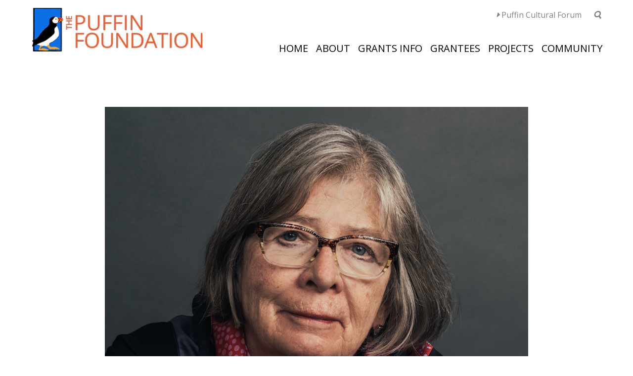

--- FILE ---
content_type: text/html; charset=UTF-8
request_url: https://www.puffinfoundation.org/2004-barbara-ehrenreich/
body_size: 9312
content:
<!DOCTYPE html><html lang="en-US"><head><meta charset="UTF-8"><link media="all" href="https://www.puffinfoundation.org/wp-content/cache/autoptimize/css/autoptimize_ab466ccc1f400fced5f8a3d038947a6d.css" rel="stylesheet"><title>2004 Barbara Ehrenreich | The Puffin Foundation</title><meta name="description" content="Supporting participation in the arts and community engagement."><meta name="viewport" content="width=device-width, initial-scale = 1.0"><link href="https://fonts.googleapis.com/css?family=Kameron:400,700|Open+Sans:300,400,600&display=swap" rel="stylesheet"><link rel="stylesheet" href="https://use.fontawesome.com/releases/v5.8.2/css/all.css" integrity="sha384-oS3vJWv+0UjzBfQzYUhtDYW+Pj2yciDJxpsK1OYPAYjqT085Qq/1cq5FLXAZQ7Ay" crossorigin="anonymous"><meta property="og:locale" content="en_US" /><meta property="og:type" content="" /><meta property="og:url" content="https://www.puffinfoundation.org/2004-barbara-ehrenreich/" /><meta property="og:title" content="" /><meta property="og:description" content="Winner of the 2004 Puffin Prize for Creative Citizenship (formerly the Puffin/Nation Prize for Creative Citizenship). Barbara Ehrenreich is the author of the best-selling Nickel and Dimed: On (Not) Getting by In America (Metropolitan Books, 2001), a chronicle of her attempt to live on the minimum wage. Nickel and Dimed recently passed the 1 million copies sold mark, and" /><meta property="og:site_name" content="The Puffin Foundation" /><meta property="og:image" content="https://www.puffinfoundation.org/wp-content/uploads/2020/06/BarbaraEhrenreich-by-barbaraehrenreich.com_.jpg" /><meta property="og:image:width" content="1000" /><meta property="og:image:height" content="1000" /><meta itemprop="description" content="Winner of the 2004 Puffin Prize for Creative Citizenship (formerly the Puffin/Nation Prize for Creative Citizenship). Barbara Ehrenreich is the author of the best-selling Nickel and Dimed: On (Not) Getting by In America (Metropolitan Books, 2001), a chronicle of her attempt to live on the minimum wage. Nickel and Dimed recently passed the 1 million copies sold mark, and" /><meta itemprop="image" content="https://www.puffinfoundation.org/wp-content/uploads/2020/06/BarbaraEhrenreich-by-barbaraehrenreich.com_.jpg" /><meta name="twitter:card" content="summary" /><meta name="twitter:url" content="https://www.puffinfoundation.org/2004-barbara-ehrenreich/" /><meta name="twitter:title" content="" /><meta name="twitter:description" content="Winner of the 2004 Puffin Prize for Creative Citizenship (formerly the Puffin/Nation Prize for Creative Citizenship). Barbara Ehrenreich is the author of the best-selling Nickel and Dimed: On (Not) Getting by In America (Metropolitan Books, 2001), a chronicle of her attempt to live on the minimum wage. Nickel and Dimed recently passed the 1 million copies sold mark, and" /><meta name="twitter:image" content="https://www.puffinfoundation.org/wp-content/uploads/2020/06/BarbaraEhrenreich-by-barbaraehrenreich.com_.jpg" /><meta name="twitter:site" content="The Puffin Foundation" /><meta name='robots' content='max-image-preview:large' /><link rel='dns-prefetch' href='//www.googletagmanager.com' /><link rel="alternate" type="application/rss+xml" title="The Puffin Foundation &raquo; Feed" href="https://www.puffinfoundation.org/feed/" /><link rel="alternate" type="application/rss+xml" title="The Puffin Foundation &raquo; Comments Feed" href="https://www.puffinfoundation.org/comments/feed/" /> <script type="text/javascript">window._wpemojiSettings = {"baseUrl":"https:\/\/s.w.org\/images\/core\/emoji\/16.0.1\/72x72\/","ext":".png","svgUrl":"https:\/\/s.w.org\/images\/core\/emoji\/16.0.1\/svg\/","svgExt":".svg","source":{"concatemoji":"https:\/\/www.puffinfoundation.org\/wp-includes\/js\/wp-emoji-release.min.js?ver=6.8.3"}};
/*! This file is auto-generated */
!function(s,n){var o,i,e;function c(e){try{var t={supportTests:e,timestamp:(new Date).valueOf()};sessionStorage.setItem(o,JSON.stringify(t))}catch(e){}}function p(e,t,n){e.clearRect(0,0,e.canvas.width,e.canvas.height),e.fillText(t,0,0);var t=new Uint32Array(e.getImageData(0,0,e.canvas.width,e.canvas.height).data),a=(e.clearRect(0,0,e.canvas.width,e.canvas.height),e.fillText(n,0,0),new Uint32Array(e.getImageData(0,0,e.canvas.width,e.canvas.height).data));return t.every(function(e,t){return e===a[t]})}function u(e,t){e.clearRect(0,0,e.canvas.width,e.canvas.height),e.fillText(t,0,0);for(var n=e.getImageData(16,16,1,1),a=0;a<n.data.length;a++)if(0!==n.data[a])return!1;return!0}function f(e,t,n,a){switch(t){case"flag":return n(e,"\ud83c\udff3\ufe0f\u200d\u26a7\ufe0f","\ud83c\udff3\ufe0f\u200b\u26a7\ufe0f")?!1:!n(e,"\ud83c\udde8\ud83c\uddf6","\ud83c\udde8\u200b\ud83c\uddf6")&&!n(e,"\ud83c\udff4\udb40\udc67\udb40\udc62\udb40\udc65\udb40\udc6e\udb40\udc67\udb40\udc7f","\ud83c\udff4\u200b\udb40\udc67\u200b\udb40\udc62\u200b\udb40\udc65\u200b\udb40\udc6e\u200b\udb40\udc67\u200b\udb40\udc7f");case"emoji":return!a(e,"\ud83e\udedf")}return!1}function g(e,t,n,a){var r="undefined"!=typeof WorkerGlobalScope&&self instanceof WorkerGlobalScope?new OffscreenCanvas(300,150):s.createElement("canvas"),o=r.getContext("2d",{willReadFrequently:!0}),i=(o.textBaseline="top",o.font="600 32px Arial",{});return e.forEach(function(e){i[e]=t(o,e,n,a)}),i}function t(e){var t=s.createElement("script");t.src=e,t.defer=!0,s.head.appendChild(t)}"undefined"!=typeof Promise&&(o="wpEmojiSettingsSupports",i=["flag","emoji"],n.supports={everything:!0,everythingExceptFlag:!0},e=new Promise(function(e){s.addEventListener("DOMContentLoaded",e,{once:!0})}),new Promise(function(t){var n=function(){try{var e=JSON.parse(sessionStorage.getItem(o));if("object"==typeof e&&"number"==typeof e.timestamp&&(new Date).valueOf()<e.timestamp+604800&&"object"==typeof e.supportTests)return e.supportTests}catch(e){}return null}();if(!n){if("undefined"!=typeof Worker&&"undefined"!=typeof OffscreenCanvas&&"undefined"!=typeof URL&&URL.createObjectURL&&"undefined"!=typeof Blob)try{var e="postMessage("+g.toString()+"("+[JSON.stringify(i),f.toString(),p.toString(),u.toString()].join(",")+"));",a=new Blob([e],{type:"text/javascript"}),r=new Worker(URL.createObjectURL(a),{name:"wpTestEmojiSupports"});return void(r.onmessage=function(e){c(n=e.data),r.terminate(),t(n)})}catch(e){}c(n=g(i,f,p,u))}t(n)}).then(function(e){for(var t in e)n.supports[t]=e[t],n.supports.everything=n.supports.everything&&n.supports[t],"flag"!==t&&(n.supports.everythingExceptFlag=n.supports.everythingExceptFlag&&n.supports[t]);n.supports.everythingExceptFlag=n.supports.everythingExceptFlag&&!n.supports.flag,n.DOMReady=!1,n.readyCallback=function(){n.DOMReady=!0}}).then(function(){return e}).then(function(){var e;n.supports.everything||(n.readyCallback(),(e=n.source||{}).concatemoji?t(e.concatemoji):e.wpemoji&&e.twemoji&&(t(e.twemoji),t(e.wpemoji)))}))}((window,document),window._wpemojiSettings);</script> <script type="text/javascript" src="https://www.puffinfoundation.org/wp-includes/js/jquery/jquery.min.js?ver=3.7.1" id="jquery-core-js"></script> <script type="text/javascript" id="better-file-download-js-extra">var bfd_js = {"ajaxurl":"https:\/\/www.puffinfoundation.org\/wp-admin\/admin-ajax.php"};</script> <!--[if lt IE 9]> <script type="text/javascript" src="https://www.puffinfoundation.org/wp-content/themes/puffin/assets/js/html5shiv.min.js?ver=3.7.3" id="html5hiv-js"></script> <![endif]-->  <script type="text/javascript" src="https://www.googletagmanager.com/gtag/js?id=GT-PBKBVNN" id="google_gtagjs-js" async></script> <script type="text/javascript" id="google_gtagjs-js-after">window.dataLayer = window.dataLayer || [];function gtag(){dataLayer.push(arguments);}
gtag("set","linker",{"domains":["www.puffinfoundation.org"]});
gtag("js", new Date());
gtag("set", "developer_id.dZTNiMT", true);
gtag("config", "GT-PBKBVNN");
 window._googlesitekit = window._googlesitekit || {}; window._googlesitekit.throttledEvents = []; window._googlesitekit.gtagEvent = (name, data) => { var key = JSON.stringify( { name, data } ); if ( !! window._googlesitekit.throttledEvents[ key ] ) { return; } window._googlesitekit.throttledEvents[ key ] = true; setTimeout( () => { delete window._googlesitekit.throttledEvents[ key ]; }, 5 ); gtag( "event", name, { ...data, event_source: "site-kit" } ); };</script> <link rel="https://api.w.org/" href="https://www.puffinfoundation.org/wp-json/" /><link rel="alternate" title="JSON" type="application/json" href="https://www.puffinfoundation.org/wp-json/wp/v2/posts/3147" /><link rel="EditURI" type="application/rsd+xml" title="RSD" href="https://www.puffinfoundation.org/xmlrpc.php?rsd" /><meta name="generator" content="WordPress 6.8.3" /><link rel="canonical" href="https://www.puffinfoundation.org/2004-barbara-ehrenreich/" /><link rel='shortlink' href='https://www.puffinfoundation.org/?p=3147' /><link rel="alternate" title="oEmbed (JSON)" type="application/json+oembed" href="https://www.puffinfoundation.org/wp-json/oembed/1.0/embed?url=https%3A%2F%2Fwww.puffinfoundation.org%2F2004-barbara-ehrenreich%2F" /><link rel="alternate" title="oEmbed (XML)" type="text/xml+oembed" href="https://www.puffinfoundation.org/wp-json/oembed/1.0/embed?url=https%3A%2F%2Fwww.puffinfoundation.org%2F2004-barbara-ehrenreich%2F&#038;format=xml" /><meta name="generator" content="Site Kit by Google 1.170.0" /> <script id="mcjs">!function(c,h,i,m,p){m=c.createElement(h),p=c.getElementsByTagName(h)[0],m.async=1,m.src=i,p.parentNode.insertBefore(m,p)}(document,"script","https://chimpstatic.com/mcjs-connected/js/users/f556f9e56bd69ce8d6146bedb/2044ebd043bef90bf2bbcb960.js");</script> </head><body class="wp-singular post-template-default single single-post postid-3147 single-format-standard wp-theme-puffin wp-child-theme-puffin-child sp-easy-accordion-enabled modula-best-grid-gallery"><header id="header"><div class="wrapper"><div class="pufrow row_1 wcfix"><div id="nav-wrap"></div><div id="mobile_top_bar"> <a class="site_link" href="http://www.puffinculturalforum.org/"><i class="fas fa-caret-right"></i> Puffin Cultural Forum</a><div class="search_form_wrap_mobile"><form role="search" method="get" class="search-form" action="https://www.puffinfoundation.org/"> <label> <span class="screen-reader-text"></span> <input type="search" class="search-field"
 placeholder="Search"
 value="" name="s"
 title="" /> </label></form></div> <a class="search_opener_mobile" href="#"><i class="fas fa-search"></i></a></div><div class="logo_wrap"> <a class="logo" href="https://www.puffinfoundation.org/" title="The Puffin Foundation" rel="home"> <img src='https://www.puffinfoundation.org/wp-content/uploads/2023/08/Website_Color_logo-Foundation-7-23.png' alt='The Puffin Foundation'> </a></div><div class="header_right"><div class="header_top_bar"> <a class="site_link" href="http://www.puffinculturalforum.org/"><i class="fas fa-caret-right"></i> Puffin Cultural Forum</a><div class="search_form_wrap"><form role="search" method="get" class="search-form" action="https://www.puffinfoundation.org/"> <label> <span class="screen-reader-text"></span> <input type="search" class="search-field"
 placeholder="Search"
 value="" name="s"
 title="" /> </label></form></div> <a class="search_opener" href="#"><i class="fas fa-search"></i></a></div><nav class="nav-wrap wcfix"><div class="menu-top-menu-container"><ul id="nav" class="menu"><li id="menu-item-121" class="menu-item menu-item-type-post_type menu-item-object-page menu-item-home menu-item-121"><a href="https://www.puffinfoundation.org/">Home</a></li><li id="menu-item-655" class="menu-item menu-item-type-post_type menu-item-object-page menu-item-has-children menu-item-655"><a href="https://www.puffinfoundation.org/about/">About</a><ul class="sub-menu"><li id="menu-item-122" class="menu-item menu-item-type-post_type menu-item-object-page current_page_parent menu-item-122"><a href="https://www.puffinfoundation.org/blog/">News</a></li><li id="menu-item-7094" class="menu-item menu-item-type-post_type menu-item-object-page menu-item-7094"><a href="https://www.puffinfoundation.org/about/">The Puffin Foundation</a></li><li id="menu-item-4508" class="menu-item menu-item-type-post_type menu-item-object-page menu-item-4508"><a href="https://www.puffinfoundation.org/puffin-cultural-forum/">Puffin Cultural Forum</a></li><li id="menu-item-7211" class="menu-item menu-item-type-post_type menu-item-object-page menu-item-7211"><a href="https://www.puffinfoundation.org/brooklyn/">Puffin Brooklyn</a></li><li id="menu-item-7301" class="menu-item menu-item-type-post_type menu-item-object-page menu-item-7301"><a href="https://www.puffinfoundation.org/puffin-people/">Puffin People</a></li><li id="menu-item-3765" class="menu-item menu-item-type-post_type menu-item-object-page menu-item-3765"><a href="https://www.puffinfoundation.org/contact-us/">Contact Us</a></li><li id="menu-item-6449" class="menu-item menu-item-type-custom menu-item-object-custom menu-item-6449"><a href="https://www.puffinculturalforum.org/for-artists-and-collaborators/">Perform at Puffin Cultural Forum</a></li></ul></li><li id="menu-item-8304" class="menu-item menu-item-type-post_type menu-item-object-page menu-item-has-children menu-item-8304"><a href="https://www.puffinfoundation.org/faqs/">Grants Info</a><ul class="sub-menu"><li id="menu-item-123" class="menu-item menu-item-type-post_type menu-item-object-page menu-item-123"><a href="https://www.puffinfoundation.org/faqs/">How to Apply &#038; FAQs</a></li><li id="menu-item-136" class="menu-item menu-item-type-post_type menu-item-object-page menu-item-136"><a href="https://www.puffinfoundation.org/prospective-applicants/">Prospective Applicants</a></li></ul></li><li id="menu-item-2092" class="menu-item menu-item-type-custom menu-item-object-custom menu-item-has-children menu-item-2092"><a href="#">Grantees</a><ul class="sub-menu"><li id="menu-item-2055" class="menu-item menu-item-type-post_type menu-item-object-page menu-item-2055"><a href="https://www.puffinfoundation.org/about-grantees/">About Grantees</a></li><li id="menu-item-8087" class="menu-item menu-item-type-post_type menu-item-object-page menu-item-8087"><a href="https://www.puffinfoundation.org/grantees/">Archive of Grantees</a></li></ul></li><li id="menu-item-638" class="menu-item menu-item-type-post_type menu-item-object-page menu-item-has-children menu-item-638"><a href="https://www.puffinfoundation.org/projects/">Projects</a><ul class="sub-menu"><li id="menu-item-4392" class="menu-item menu-item-type-post_type menu-item-object-page menu-item-4392"><a href="https://www.puffinfoundation.org/puffin-advisory-board-community-response-grants-gallery/">Puffin Advisory Board Community Response Grants</a></li><li id="menu-item-275" class="menu-item menu-item-type-post_type menu-item-object-page menu-item-275"><a href="https://www.puffinfoundation.org/puffin-gallery-for-social-activism/">Puffin Gallery for Social Activism</a></li><li id="menu-item-4602" class="menu-item menu-item-type-post_type menu-item-object-page menu-item-4602"><a href="https://www.puffinfoundation.org/teaneck-and-our-local-community/">Teaneck &#038; Our Local Community</a></li><li id="menu-item-8068" class="menu-item menu-item-type-post_type menu-item-object-page menu-item-8068"><a href="https://www.puffinfoundation.org/puffin-prize-for-creative-citizenship/">Puffin Prize for Creative Citizenship</a></li><li id="menu-item-8070" class="menu-item menu-item-type-post_type menu-item-object-page menu-item-8070"><a href="https://www.puffinfoundation.org/puffin-alba-human-rights-award/">The ALBA/Puffin Award for Human Rights Activism</a></li><li id="menu-item-8114" class="menu-item menu-item-type-post_type menu-item-object-page menu-item-8114"><a href="https://www.puffinfoundation.org/investigative-journalism/">Media and Journalism</a></li><li id="menu-item-618" class="menu-item menu-item-type-post_type menu-item-object-page menu-item-618"><a href="https://www.puffinfoundation.org/more-projects/">More Projects</a></li></ul></li><li id="menu-item-138" class="menu-item menu-item-type-custom menu-item-object-custom menu-item-has-children menu-item-138"><a href="#">Community</a><ul class="sub-menu"><li id="menu-item-6402" class="menu-item menu-item-type-post_type menu-item-object-page menu-item-6402"><a href="https://www.puffinfoundation.org/puffin-foundation-logos/">Puffin Foundation Logos</a></li><li id="menu-item-6822" class="menu-item menu-item-type-post_type menu-item-object-page menu-item-6822"><a href="https://www.puffinfoundation.org/health-information-for-visitors/">Health Information for Visitors</a></li><li id="menu-item-146" class="menu-item menu-item-type-post_type menu-item-object-page menu-item-146"><a href="https://www.puffinfoundation.org/privacy-and-security/">Privacy and Security</a></li></ul></li></ul></div></nav></div></div></div></header><section id="main-section"><div class="wrapper wcfix"><div class="wrap_content"><div class="post_single"><p> <img width="1000" height="1000" src="https://www.puffinfoundation.org/wp-content/uploads/2020/06/BarbaraEhrenreich-by-barbaraehrenreich.com_.jpg" class="attachment-post-thumbnail size-post-thumbnail wp-post-image" alt="" decoding="async" fetchpriority="high" srcset="https://www.puffinfoundation.org/wp-content/uploads/2020/06/BarbaraEhrenreich-by-barbaraehrenreich.com_.jpg 1000w, https://www.puffinfoundation.org/wp-content/uploads/2020/06/BarbaraEhrenreich-by-barbaraehrenreich.com_-300x300.jpg 300w, https://www.puffinfoundation.org/wp-content/uploads/2020/06/BarbaraEhrenreich-by-barbaraehrenreich.com_-150x150.jpg 150w, https://www.puffinfoundation.org/wp-content/uploads/2020/06/BarbaraEhrenreich-by-barbaraehrenreich.com_-768x768.jpg 768w, https://www.puffinfoundation.org/wp-content/uploads/2020/06/BarbaraEhrenreich-by-barbaraehrenreich.com_-275x275.jpg 275w" sizes="(max-width: 1000px) 100vw, 1000px" /></p><h1>2004 Barbara Ehrenreich</h1><p class="posted"></p><p>Winner of the 2004 Puffin Prize for Creative Citizenship (formerly the Puffin/Nation Prize for Creative Citizenship).</p><p>Image: Author Barbara Ehrenreich at the Newseum on February 28, 2018.</p><hr class="wp-block-separator has-css-opacity"/><p><a href="https://www.barbaraehrenreich.com/" target="_blank" rel="noreferrer noopener">Barbara Ehrenreich</a> is the author of the best-selling&nbsp;<a href="https://www.barnesandnoble.com/w/nickel-and-dimed-barbara-ehrenreich/1122928601" target="_blank" rel="noreferrer noopener">Nickel and Dimed: On (Not) Getting by In America</a>&nbsp;(Metropolitan Books, 2001), a chronicle of her attempt to live on the minimum wage.&nbsp;<em>Nickel and Dimed</em>&nbsp;recently passed the 1 million copies sold mark, and is now required reading at more than 600 colleges and universities, from University of the Ozarks to Yale University to Western Wyoming Community College. In 2003, conservative students at the University of North Carolina, Chapel Hill were joined by some state legislators in trying to get the book dropped from the required reading list for first-year students. They claimed the book, in which Ehrenreich works alongside people so poor they are forced into homelessness, was too liberal. The effort failed.</p><p>Ehrenreich is currently a columnist for&nbsp;<em>The Progressive</em>. Her writing has also appeared in, among other places,&nbsp;<em>Harper’s</em>&nbsp;(where some of the original material for&nbsp;<em>Nickel and Dimed</em>&nbsp;first appeared),&nbsp;<em>The Guardian</em>&nbsp;and&nbsp;<em>The Nation</em>. She has taught at the Graduate School of Journalism at the University of California, Berkeley.</p><p>Photo via <a rel="noreferrer noopener" href="https://www.barbaraehrenreich.com/landing-page/barbara-ehrenreich-about/" target="_blank">BarbaraEhrenreich.com</a></p><div class='heateorSssClear'></div><div  class='heateor_sss_sharing_container heateor_sss_horizontal_sharing' data-heateor-sss-href='https://www.puffinfoundation.org/2004-barbara-ehrenreich/'><div class='heateor_sss_sharing_title' style="font-weight:bold" >Share this page</div><div class="heateor_sss_sharing_ul"><a aria-label="Facebook" class="heateor_sss_facebook" href="https://www.facebook.com/sharer/sharer.php?u=https%3A%2F%2Fwww.puffinfoundation.org%2F2004-barbara-ehrenreich%2F" title="Facebook" rel="nofollow noopener" target="_blank" style="font-size:32px!important;box-shadow:none;display:inline-block;vertical-align:middle"><span class="heateor_sss_svg" style="background-color:#0765FE;width:25px;height:25px;border-radius:999px;display:inline-block;opacity:1;float:left;font-size:32px;box-shadow:none;display:inline-block;font-size:16px;padding:0 4px;vertical-align:middle;background-repeat:repeat;overflow:hidden;padding:0;cursor:pointer;box-sizing:content-box"><svg style="display:block;border-radius:999px;" focusable="false" aria-hidden="true" xmlns="http://www.w3.org/2000/svg" width="100%" height="100%" viewBox="0 0 32 32"><path fill="#fff" d="M28 16c0-6.627-5.373-12-12-12S4 9.373 4 16c0 5.628 3.875 10.35 9.101 11.647v-7.98h-2.474V16H13.1v-1.58c0-4.085 1.849-5.978 5.859-5.978.76 0 2.072.15 2.608.298v3.325c-.283-.03-.775-.045-1.386-.045-1.967 0-2.728.745-2.728 2.683V16h3.92l-.673 3.667h-3.247v8.245C23.395 27.195 28 22.135 28 16Z"></path></svg></span></a><a aria-label="Twitter" class="heateor_sss_button_twitter" href="https://twitter.com/intent/tweet?text=2004%20Barbara%20Ehrenreich&url=https%3A%2F%2Fwww.puffinfoundation.org%2F2004-barbara-ehrenreich%2F" title="Twitter" rel="nofollow noopener" target="_blank" style="font-size:32px!important;box-shadow:none;display:inline-block;vertical-align:middle"><span class="heateor_sss_svg heateor_sss_s__default heateor_sss_s_twitter" style="background-color:#55acee;width:25px;height:25px;border-radius:999px;display:inline-block;opacity:1;float:left;font-size:32px;box-shadow:none;display:inline-block;font-size:16px;padding:0 4px;vertical-align:middle;background-repeat:repeat;overflow:hidden;padding:0;cursor:pointer;box-sizing:content-box"><svg style="display:block;border-radius:999px;" focusable="false" aria-hidden="true" xmlns="http://www.w3.org/2000/svg" width="100%" height="100%" viewBox="-4 -4 39 39"><path d="M28 8.557a9.913 9.913 0 0 1-2.828.775 4.93 4.93 0 0 0 2.166-2.725 9.738 9.738 0 0 1-3.13 1.194 4.92 4.92 0 0 0-3.593-1.55 4.924 4.924 0 0 0-4.794 6.049c-4.09-.21-7.72-2.17-10.15-5.15a4.942 4.942 0 0 0-.665 2.477c0 1.71.87 3.214 2.19 4.1a4.968 4.968 0 0 1-2.23-.616v.06c0 2.39 1.7 4.38 3.952 4.83-.414.115-.85.174-1.297.174-.318 0-.626-.03-.928-.086a4.935 4.935 0 0 0 4.6 3.42 9.893 9.893 0 0 1-6.114 2.107c-.398 0-.79-.023-1.175-.068a13.953 13.953 0 0 0 7.55 2.213c9.056 0 14.01-7.507 14.01-14.013 0-.213-.005-.426-.015-.637.96-.695 1.795-1.56 2.455-2.55z" fill="#fff"></path></svg></span></a><a aria-label="Instagram" class="heateor_sss_button_instagram" href="https://www.instagram.com/" title="Instagram" rel="nofollow noopener" target="_blank" style="font-size:32px!important;box-shadow:none;display:inline-block;vertical-align:middle"><span class="heateor_sss_svg" style="background-color:#53beee;width:25px;height:25px;border-radius:999px;display:inline-block;opacity:1;float:left;font-size:32px;box-shadow:none;display:inline-block;font-size:16px;padding:0 4px;vertical-align:middle;background-repeat:repeat;overflow:hidden;padding:0;cursor:pointer;box-sizing:content-box"><svg style="display:block;border-radius:999px;" version="1.1" viewBox="-10 -10 148 148" width="100%" height="100%" xml:space="preserve" xmlns="http://www.w3.org/2000/svg" xmlns:xlink="http://www.w3.org/1999/xlink"><g><g><path d="M86,112H42c-14.336,0-26-11.663-26-26V42c0-14.337,11.664-26,26-26h44c14.337,0,26,11.663,26,26v44 C112,100.337,100.337,112,86,112z M42,24c-9.925,0-18,8.074-18,18v44c0,9.925,8.075,18,18,18h44c9.926,0,18-8.075,18-18V42 c0-9.926-8.074-18-18-18H42z" fill="#fff"></path></g><g><path d="M64,88c-13.234,0-24-10.767-24-24c0-13.234,10.766-24,24-24s24,10.766,24,24C88,77.233,77.234,88,64,88z M64,48c-8.822,0-16,7.178-16,16s7.178,16,16,16c8.822,0,16-7.178,16-16S72.822,48,64,48z" fill="#fff"></path></g><g><circle cx="89.5" cy="38.5" fill="#fff" r="5.5"></circle></g></g></svg></span></a><a class="heateor_sss_more" aria-label="More" title="More" rel="nofollow noopener" style="font-size: 32px!important;border:0;box-shadow:none;display:inline-block!important;font-size:16px;padding:0 4px;vertical-align: middle;display:inline;" href="https://www.puffinfoundation.org/2004-barbara-ehrenreich/" onclick="event.preventDefault()"><span class="heateor_sss_svg" style="background-color:#ee8e2d;width:25px;height:25px;border-radius:999px;display:inline-block!important;opacity:1;float:left;font-size:32px!important;box-shadow:none;display:inline-block;font-size:16px;padding:0 4px;vertical-align:middle;display:inline;background-repeat:repeat;overflow:hidden;padding:0;cursor:pointer;box-sizing:content-box;" onclick="heateorSssMoreSharingPopup(this, 'https://www.puffinfoundation.org/2004-barbara-ehrenreich/', '2004%20Barbara%20Ehrenreich', '' )"><svg xmlns="http://www.w3.org/2000/svg" xmlns:xlink="http://www.w3.org/1999/xlink" viewBox="-.3 0 32 32" version="1.1" width="100%" height="100%" style="display:block;border-radius:999px;" xml:space="preserve"><g><path fill="#fff" d="M18 14V8h-4v6H8v4h6v6h4v-6h6v-4h-6z" fill-rule="evenodd"></path></g></svg></span></a></div><div class="heateorSssClear"></div></div><div class='heateorSssClear'></div></div><div class="post_nav"> <a href="https://www.puffinfoundation.org/2003-david-protess/" rel="prev">Previous</a> <a href="https://www.puffinfoundation.org/2005-jonathan-kozol/" rel="next">Next</a></div></div></div></section>  <script nitro-exclude>document.cookie = 'nitroCachedPage=' + (!window.NITROPACK_STATE ? '0' : '1') + '; path=/; SameSite=Lax';</script><footer id="footer"><div class="wrapper wcfix"><div class="footer grid-container"><div class="footer-left-col grid-items"> <span class="footer-logo"> <img src="https://www.puffinfoundation.org/wp-content/themes/puffin-child/assets/img/puffin_footer.png" alt="" width="313" height="138"> </span></div><div class="footer-right-col grid-items"><div class="footer_social"> <a href="https://www.facebook.com/PuffinCulturalForum" target="_blank"><img src="https://www.puffinfoundation.org/wp-content/uploads/2019/11/fb-icon.png" width="35" height="35"></a> <a href="https://bsky.app/profile/puffinfoundation.bsky.social" target="_blank"><img src="https://www.puffinfoundation.org/wp-content/uploads/2025/02/Bluesky_Logo.png" width="35" height="35" alt="twitter"></a> <a href="https://www.instagram.com/puffinculturalforum/" target="_blank"><img src="https://www.puffinfoundation.org/wp-content/uploads/2019/11/instagra-icon.png" width="35" height="35" alt="instagram"></a></div><ul id="footernav" class="footer_menu"><li id="menu-item-212" class="menu-item menu-item-type-post_type menu-item-object-page menu-item-home menu-item-212"><a href="https://www.puffinfoundation.org/">Home</a></li><li id="menu-item-654" class="menu-item menu-item-type-post_type menu-item-object-page menu-item-654"><a href="https://www.puffinfoundation.org/about/">About</a></li><li id="menu-item-660" class="menu-item menu-item-type-post_type menu-item-object-page menu-item-660"><a href="https://www.puffinfoundation.org/grants-info/">Grants Info</a></li><li id="menu-item-210" class="menu-item menu-item-type-post_type menu-item-object-page menu-item-210"><a href="https://www.puffinfoundation.org/grantees/">Archive of Grantees</a></li><li id="menu-item-661" class="menu-item menu-item-type-post_type menu-item-object-page menu-item-661"><a href="https://www.puffinfoundation.org/projects/">Projects</a></li></ul><div class="copy"><p>20 Puffin Way, Teaneck, New Jersey 07666-4111 | <a href="/contact-us">Contact</a> |<a href="http://puffinculturalforum.org">Puffin Cultural Forum</a><br /> This site is protected by reCAPTCHA and the Google <a href="https://policies.google.com/privacy"  target="_blank">Privacy Policy</a> and <a href="https://policies.google.com/terms"  target="_blank">Terms of Service</a> apply.</p><p>&copy; 2026 The Puffin Foundation®, Ltd</p></div></div></div></div></footer>  <script type="speculationrules">{"prefetch":[{"source":"document","where":{"and":[{"href_matches":"\/*"},{"not":{"href_matches":["\/wp-*.php","\/wp-admin\/*","\/wp-content\/uploads\/*","\/wp-content\/*","\/wp-content\/plugins\/*","\/wp-content\/themes\/puffin-child\/*","\/wp-content\/themes\/puffin\/*","\/*\\?(.+)"]}},{"not":{"selector_matches":"a[rel~=\"nofollow\"]"}},{"not":{"selector_matches":".no-prefetch, .no-prefetch a"}}]},"eagerness":"conservative"}]}</script> <script type="text/javascript">jQuery("#post-3147 .entry-meta .date").css("display","none");
					jQuery("#post-3147 .entry-date").css("display","none");
					jQuery("#post-3147 .posted-on").css("display","none");</script> <script type="text/javascript" src="https://www.puffinfoundation.org/wp-includes/js/dist/hooks.min.js?ver=4d63a3d491d11ffd8ac6" id="wp-hooks-js"></script> <script type="text/javascript" src="https://www.puffinfoundation.org/wp-includes/js/dist/i18n.min.js?ver=5e580eb46a90c2b997e6" id="wp-i18n-js"></script> <script type="text/javascript" id="wp-i18n-js-after">wp.i18n.setLocaleData( { 'text direction\u0004ltr': [ 'ltr' ] } );</script> <script type="text/javascript" id="contact-form-7-js-before">var wpcf7 = {
    "api": {
        "root": "https:\/\/www.puffinfoundation.org\/wp-json\/",
        "namespace": "contact-form-7\/v1"
    }
};</script> <script type="text/javascript" id="wpfront-scroll-top-js-extra">var wpfront_scroll_top_data = {"data":{"css":"#wpfront-scroll-top-container{position:fixed;cursor:pointer;z-index:9999;border:none;outline:none;background-color:rgba(0,0,0,0);box-shadow:none;outline-style:none;text-decoration:none;opacity:0;display:none;align-items:center;justify-content:center;margin:0;padding:0}#wpfront-scroll-top-container.show{display:flex;opacity:1}#wpfront-scroll-top-container .sr-only{position:absolute;width:1px;height:1px;padding:0;margin:-1px;overflow:hidden;clip:rect(0,0,0,0);white-space:nowrap;border:0}#wpfront-scroll-top-container .text-holder{padding:3px 10px;-webkit-border-radius:3px;border-radius:3px;-webkit-box-shadow:4px 4px 5px 0px rgba(50,50,50,.5);-moz-box-shadow:4px 4px 5px 0px rgba(50,50,50,.5);box-shadow:4px 4px 5px 0px rgba(50,50,50,.5)}#wpfront-scroll-top-container{right:20px;bottom:20px;}#wpfront-scroll-top-container img{width:auto;height:auto;}#wpfront-scroll-top-container .text-holder{color:#ffffff;background-color:#000000;width:auto;height:auto;;}#wpfront-scroll-top-container .text-holder:hover{background-color:#000000;}#wpfront-scroll-top-container i{color:#000000;}","html":"<button id=\"wpfront-scroll-top-container\" aria-label=\"\" title=\"\" ><img src=\"https:\/\/www.puffinfoundation.org\/wp-content\/plugins\/wpfront-scroll-top\/includes\/assets\/icons\/39.png\" alt=\"to top\" title=\"\"><\/button>","data":{"hide_iframe":false,"button_fade_duration":200,"auto_hide":false,"auto_hide_after":2,"scroll_offset":100,"button_opacity":0.8,"button_action":"top","button_action_element_selector":"","button_action_container_selector":"html, body","button_action_element_offset":0,"scroll_duration":400}}};</script> <script type="text/javascript" id="heateor_sss_sharing_js-js-before">function heateorSssLoadEvent(e) {var t=window.onload;if (typeof window.onload!="function") {window.onload=e}else{window.onload=function() {t();e()}}};	var heateorSssSharingAjaxUrl = 'https://www.puffinfoundation.org/wp-admin/admin-ajax.php', heateorSssCloseIconPath = 'https://www.puffinfoundation.org/wp-content/plugins/sassy-social-share/public/../images/close.png', heateorSssPluginIconPath = 'https://www.puffinfoundation.org/wp-content/plugins/sassy-social-share/public/../images/logo.png', heateorSssHorizontalSharingCountEnable = 0, heateorSssVerticalSharingCountEnable = 0, heateorSssSharingOffset = -10; var heateorSssMobileStickySharingEnabled = 0;var heateorSssCopyLinkMessage = "Link copied.";var heateorSssUrlCountFetched = [], heateorSssSharesText = 'Shares', heateorSssShareText = 'Share';function heateorSssPopup(e) {window.open(e,"popUpWindow","height=400,width=600,left=400,top=100,resizable,scrollbars,toolbar=0,personalbar=0,menubar=no,location=no,directories=no,status")}</script> <script type="text/javascript" src="https://www.google.com/recaptcha/api.js?render=6Le-G9AZAAAAALqsd_GC7jAU6HK1-l26CfFmVSId&amp;ver=3.0" id="google-recaptcha-js"></script> <script type="text/javascript" src="https://www.puffinfoundation.org/wp-includes/js/dist/vendor/wp-polyfill.min.js?ver=3.15.0" id="wp-polyfill-js"></script> <script type="text/javascript" id="wpcf7-recaptcha-js-before">var wpcf7_recaptcha = {
    "sitekey": "6Le-G9AZAAAAALqsd_GC7jAU6HK1-l26CfFmVSId",
    "actions": {
        "homepage": "homepage",
        "contactform": "contactform"
    }
};</script> <script defer src="https://www.puffinfoundation.org/wp-content/cache/autoptimize/js/autoptimize_aa8b00ffe9ab13446c3831830173b658.js"></script></body></html>

--- FILE ---
content_type: text/html; charset=utf-8
request_url: https://www.google.com/recaptcha/api2/anchor?ar=1&k=6Le-G9AZAAAAALqsd_GC7jAU6HK1-l26CfFmVSId&co=aHR0cHM6Ly93d3cucHVmZmluZm91bmRhdGlvbi5vcmc6NDQz&hl=en&v=PoyoqOPhxBO7pBk68S4YbpHZ&size=invisible&anchor-ms=20000&execute-ms=30000&cb=b931mpwq33u8
body_size: 48790
content:
<!DOCTYPE HTML><html dir="ltr" lang="en"><head><meta http-equiv="Content-Type" content="text/html; charset=UTF-8">
<meta http-equiv="X-UA-Compatible" content="IE=edge">
<title>reCAPTCHA</title>
<style type="text/css">
/* cyrillic-ext */
@font-face {
  font-family: 'Roboto';
  font-style: normal;
  font-weight: 400;
  font-stretch: 100%;
  src: url(//fonts.gstatic.com/s/roboto/v48/KFO7CnqEu92Fr1ME7kSn66aGLdTylUAMa3GUBHMdazTgWw.woff2) format('woff2');
  unicode-range: U+0460-052F, U+1C80-1C8A, U+20B4, U+2DE0-2DFF, U+A640-A69F, U+FE2E-FE2F;
}
/* cyrillic */
@font-face {
  font-family: 'Roboto';
  font-style: normal;
  font-weight: 400;
  font-stretch: 100%;
  src: url(//fonts.gstatic.com/s/roboto/v48/KFO7CnqEu92Fr1ME7kSn66aGLdTylUAMa3iUBHMdazTgWw.woff2) format('woff2');
  unicode-range: U+0301, U+0400-045F, U+0490-0491, U+04B0-04B1, U+2116;
}
/* greek-ext */
@font-face {
  font-family: 'Roboto';
  font-style: normal;
  font-weight: 400;
  font-stretch: 100%;
  src: url(//fonts.gstatic.com/s/roboto/v48/KFO7CnqEu92Fr1ME7kSn66aGLdTylUAMa3CUBHMdazTgWw.woff2) format('woff2');
  unicode-range: U+1F00-1FFF;
}
/* greek */
@font-face {
  font-family: 'Roboto';
  font-style: normal;
  font-weight: 400;
  font-stretch: 100%;
  src: url(//fonts.gstatic.com/s/roboto/v48/KFO7CnqEu92Fr1ME7kSn66aGLdTylUAMa3-UBHMdazTgWw.woff2) format('woff2');
  unicode-range: U+0370-0377, U+037A-037F, U+0384-038A, U+038C, U+038E-03A1, U+03A3-03FF;
}
/* math */
@font-face {
  font-family: 'Roboto';
  font-style: normal;
  font-weight: 400;
  font-stretch: 100%;
  src: url(//fonts.gstatic.com/s/roboto/v48/KFO7CnqEu92Fr1ME7kSn66aGLdTylUAMawCUBHMdazTgWw.woff2) format('woff2');
  unicode-range: U+0302-0303, U+0305, U+0307-0308, U+0310, U+0312, U+0315, U+031A, U+0326-0327, U+032C, U+032F-0330, U+0332-0333, U+0338, U+033A, U+0346, U+034D, U+0391-03A1, U+03A3-03A9, U+03B1-03C9, U+03D1, U+03D5-03D6, U+03F0-03F1, U+03F4-03F5, U+2016-2017, U+2034-2038, U+203C, U+2040, U+2043, U+2047, U+2050, U+2057, U+205F, U+2070-2071, U+2074-208E, U+2090-209C, U+20D0-20DC, U+20E1, U+20E5-20EF, U+2100-2112, U+2114-2115, U+2117-2121, U+2123-214F, U+2190, U+2192, U+2194-21AE, U+21B0-21E5, U+21F1-21F2, U+21F4-2211, U+2213-2214, U+2216-22FF, U+2308-230B, U+2310, U+2319, U+231C-2321, U+2336-237A, U+237C, U+2395, U+239B-23B7, U+23D0, U+23DC-23E1, U+2474-2475, U+25AF, U+25B3, U+25B7, U+25BD, U+25C1, U+25CA, U+25CC, U+25FB, U+266D-266F, U+27C0-27FF, U+2900-2AFF, U+2B0E-2B11, U+2B30-2B4C, U+2BFE, U+3030, U+FF5B, U+FF5D, U+1D400-1D7FF, U+1EE00-1EEFF;
}
/* symbols */
@font-face {
  font-family: 'Roboto';
  font-style: normal;
  font-weight: 400;
  font-stretch: 100%;
  src: url(//fonts.gstatic.com/s/roboto/v48/KFO7CnqEu92Fr1ME7kSn66aGLdTylUAMaxKUBHMdazTgWw.woff2) format('woff2');
  unicode-range: U+0001-000C, U+000E-001F, U+007F-009F, U+20DD-20E0, U+20E2-20E4, U+2150-218F, U+2190, U+2192, U+2194-2199, U+21AF, U+21E6-21F0, U+21F3, U+2218-2219, U+2299, U+22C4-22C6, U+2300-243F, U+2440-244A, U+2460-24FF, U+25A0-27BF, U+2800-28FF, U+2921-2922, U+2981, U+29BF, U+29EB, U+2B00-2BFF, U+4DC0-4DFF, U+FFF9-FFFB, U+10140-1018E, U+10190-1019C, U+101A0, U+101D0-101FD, U+102E0-102FB, U+10E60-10E7E, U+1D2C0-1D2D3, U+1D2E0-1D37F, U+1F000-1F0FF, U+1F100-1F1AD, U+1F1E6-1F1FF, U+1F30D-1F30F, U+1F315, U+1F31C, U+1F31E, U+1F320-1F32C, U+1F336, U+1F378, U+1F37D, U+1F382, U+1F393-1F39F, U+1F3A7-1F3A8, U+1F3AC-1F3AF, U+1F3C2, U+1F3C4-1F3C6, U+1F3CA-1F3CE, U+1F3D4-1F3E0, U+1F3ED, U+1F3F1-1F3F3, U+1F3F5-1F3F7, U+1F408, U+1F415, U+1F41F, U+1F426, U+1F43F, U+1F441-1F442, U+1F444, U+1F446-1F449, U+1F44C-1F44E, U+1F453, U+1F46A, U+1F47D, U+1F4A3, U+1F4B0, U+1F4B3, U+1F4B9, U+1F4BB, U+1F4BF, U+1F4C8-1F4CB, U+1F4D6, U+1F4DA, U+1F4DF, U+1F4E3-1F4E6, U+1F4EA-1F4ED, U+1F4F7, U+1F4F9-1F4FB, U+1F4FD-1F4FE, U+1F503, U+1F507-1F50B, U+1F50D, U+1F512-1F513, U+1F53E-1F54A, U+1F54F-1F5FA, U+1F610, U+1F650-1F67F, U+1F687, U+1F68D, U+1F691, U+1F694, U+1F698, U+1F6AD, U+1F6B2, U+1F6B9-1F6BA, U+1F6BC, U+1F6C6-1F6CF, U+1F6D3-1F6D7, U+1F6E0-1F6EA, U+1F6F0-1F6F3, U+1F6F7-1F6FC, U+1F700-1F7FF, U+1F800-1F80B, U+1F810-1F847, U+1F850-1F859, U+1F860-1F887, U+1F890-1F8AD, U+1F8B0-1F8BB, U+1F8C0-1F8C1, U+1F900-1F90B, U+1F93B, U+1F946, U+1F984, U+1F996, U+1F9E9, U+1FA00-1FA6F, U+1FA70-1FA7C, U+1FA80-1FA89, U+1FA8F-1FAC6, U+1FACE-1FADC, U+1FADF-1FAE9, U+1FAF0-1FAF8, U+1FB00-1FBFF;
}
/* vietnamese */
@font-face {
  font-family: 'Roboto';
  font-style: normal;
  font-weight: 400;
  font-stretch: 100%;
  src: url(//fonts.gstatic.com/s/roboto/v48/KFO7CnqEu92Fr1ME7kSn66aGLdTylUAMa3OUBHMdazTgWw.woff2) format('woff2');
  unicode-range: U+0102-0103, U+0110-0111, U+0128-0129, U+0168-0169, U+01A0-01A1, U+01AF-01B0, U+0300-0301, U+0303-0304, U+0308-0309, U+0323, U+0329, U+1EA0-1EF9, U+20AB;
}
/* latin-ext */
@font-face {
  font-family: 'Roboto';
  font-style: normal;
  font-weight: 400;
  font-stretch: 100%;
  src: url(//fonts.gstatic.com/s/roboto/v48/KFO7CnqEu92Fr1ME7kSn66aGLdTylUAMa3KUBHMdazTgWw.woff2) format('woff2');
  unicode-range: U+0100-02BA, U+02BD-02C5, U+02C7-02CC, U+02CE-02D7, U+02DD-02FF, U+0304, U+0308, U+0329, U+1D00-1DBF, U+1E00-1E9F, U+1EF2-1EFF, U+2020, U+20A0-20AB, U+20AD-20C0, U+2113, U+2C60-2C7F, U+A720-A7FF;
}
/* latin */
@font-face {
  font-family: 'Roboto';
  font-style: normal;
  font-weight: 400;
  font-stretch: 100%;
  src: url(//fonts.gstatic.com/s/roboto/v48/KFO7CnqEu92Fr1ME7kSn66aGLdTylUAMa3yUBHMdazQ.woff2) format('woff2');
  unicode-range: U+0000-00FF, U+0131, U+0152-0153, U+02BB-02BC, U+02C6, U+02DA, U+02DC, U+0304, U+0308, U+0329, U+2000-206F, U+20AC, U+2122, U+2191, U+2193, U+2212, U+2215, U+FEFF, U+FFFD;
}
/* cyrillic-ext */
@font-face {
  font-family: 'Roboto';
  font-style: normal;
  font-weight: 500;
  font-stretch: 100%;
  src: url(//fonts.gstatic.com/s/roboto/v48/KFO7CnqEu92Fr1ME7kSn66aGLdTylUAMa3GUBHMdazTgWw.woff2) format('woff2');
  unicode-range: U+0460-052F, U+1C80-1C8A, U+20B4, U+2DE0-2DFF, U+A640-A69F, U+FE2E-FE2F;
}
/* cyrillic */
@font-face {
  font-family: 'Roboto';
  font-style: normal;
  font-weight: 500;
  font-stretch: 100%;
  src: url(//fonts.gstatic.com/s/roboto/v48/KFO7CnqEu92Fr1ME7kSn66aGLdTylUAMa3iUBHMdazTgWw.woff2) format('woff2');
  unicode-range: U+0301, U+0400-045F, U+0490-0491, U+04B0-04B1, U+2116;
}
/* greek-ext */
@font-face {
  font-family: 'Roboto';
  font-style: normal;
  font-weight: 500;
  font-stretch: 100%;
  src: url(//fonts.gstatic.com/s/roboto/v48/KFO7CnqEu92Fr1ME7kSn66aGLdTylUAMa3CUBHMdazTgWw.woff2) format('woff2');
  unicode-range: U+1F00-1FFF;
}
/* greek */
@font-face {
  font-family: 'Roboto';
  font-style: normal;
  font-weight: 500;
  font-stretch: 100%;
  src: url(//fonts.gstatic.com/s/roboto/v48/KFO7CnqEu92Fr1ME7kSn66aGLdTylUAMa3-UBHMdazTgWw.woff2) format('woff2');
  unicode-range: U+0370-0377, U+037A-037F, U+0384-038A, U+038C, U+038E-03A1, U+03A3-03FF;
}
/* math */
@font-face {
  font-family: 'Roboto';
  font-style: normal;
  font-weight: 500;
  font-stretch: 100%;
  src: url(//fonts.gstatic.com/s/roboto/v48/KFO7CnqEu92Fr1ME7kSn66aGLdTylUAMawCUBHMdazTgWw.woff2) format('woff2');
  unicode-range: U+0302-0303, U+0305, U+0307-0308, U+0310, U+0312, U+0315, U+031A, U+0326-0327, U+032C, U+032F-0330, U+0332-0333, U+0338, U+033A, U+0346, U+034D, U+0391-03A1, U+03A3-03A9, U+03B1-03C9, U+03D1, U+03D5-03D6, U+03F0-03F1, U+03F4-03F5, U+2016-2017, U+2034-2038, U+203C, U+2040, U+2043, U+2047, U+2050, U+2057, U+205F, U+2070-2071, U+2074-208E, U+2090-209C, U+20D0-20DC, U+20E1, U+20E5-20EF, U+2100-2112, U+2114-2115, U+2117-2121, U+2123-214F, U+2190, U+2192, U+2194-21AE, U+21B0-21E5, U+21F1-21F2, U+21F4-2211, U+2213-2214, U+2216-22FF, U+2308-230B, U+2310, U+2319, U+231C-2321, U+2336-237A, U+237C, U+2395, U+239B-23B7, U+23D0, U+23DC-23E1, U+2474-2475, U+25AF, U+25B3, U+25B7, U+25BD, U+25C1, U+25CA, U+25CC, U+25FB, U+266D-266F, U+27C0-27FF, U+2900-2AFF, U+2B0E-2B11, U+2B30-2B4C, U+2BFE, U+3030, U+FF5B, U+FF5D, U+1D400-1D7FF, U+1EE00-1EEFF;
}
/* symbols */
@font-face {
  font-family: 'Roboto';
  font-style: normal;
  font-weight: 500;
  font-stretch: 100%;
  src: url(//fonts.gstatic.com/s/roboto/v48/KFO7CnqEu92Fr1ME7kSn66aGLdTylUAMaxKUBHMdazTgWw.woff2) format('woff2');
  unicode-range: U+0001-000C, U+000E-001F, U+007F-009F, U+20DD-20E0, U+20E2-20E4, U+2150-218F, U+2190, U+2192, U+2194-2199, U+21AF, U+21E6-21F0, U+21F3, U+2218-2219, U+2299, U+22C4-22C6, U+2300-243F, U+2440-244A, U+2460-24FF, U+25A0-27BF, U+2800-28FF, U+2921-2922, U+2981, U+29BF, U+29EB, U+2B00-2BFF, U+4DC0-4DFF, U+FFF9-FFFB, U+10140-1018E, U+10190-1019C, U+101A0, U+101D0-101FD, U+102E0-102FB, U+10E60-10E7E, U+1D2C0-1D2D3, U+1D2E0-1D37F, U+1F000-1F0FF, U+1F100-1F1AD, U+1F1E6-1F1FF, U+1F30D-1F30F, U+1F315, U+1F31C, U+1F31E, U+1F320-1F32C, U+1F336, U+1F378, U+1F37D, U+1F382, U+1F393-1F39F, U+1F3A7-1F3A8, U+1F3AC-1F3AF, U+1F3C2, U+1F3C4-1F3C6, U+1F3CA-1F3CE, U+1F3D4-1F3E0, U+1F3ED, U+1F3F1-1F3F3, U+1F3F5-1F3F7, U+1F408, U+1F415, U+1F41F, U+1F426, U+1F43F, U+1F441-1F442, U+1F444, U+1F446-1F449, U+1F44C-1F44E, U+1F453, U+1F46A, U+1F47D, U+1F4A3, U+1F4B0, U+1F4B3, U+1F4B9, U+1F4BB, U+1F4BF, U+1F4C8-1F4CB, U+1F4D6, U+1F4DA, U+1F4DF, U+1F4E3-1F4E6, U+1F4EA-1F4ED, U+1F4F7, U+1F4F9-1F4FB, U+1F4FD-1F4FE, U+1F503, U+1F507-1F50B, U+1F50D, U+1F512-1F513, U+1F53E-1F54A, U+1F54F-1F5FA, U+1F610, U+1F650-1F67F, U+1F687, U+1F68D, U+1F691, U+1F694, U+1F698, U+1F6AD, U+1F6B2, U+1F6B9-1F6BA, U+1F6BC, U+1F6C6-1F6CF, U+1F6D3-1F6D7, U+1F6E0-1F6EA, U+1F6F0-1F6F3, U+1F6F7-1F6FC, U+1F700-1F7FF, U+1F800-1F80B, U+1F810-1F847, U+1F850-1F859, U+1F860-1F887, U+1F890-1F8AD, U+1F8B0-1F8BB, U+1F8C0-1F8C1, U+1F900-1F90B, U+1F93B, U+1F946, U+1F984, U+1F996, U+1F9E9, U+1FA00-1FA6F, U+1FA70-1FA7C, U+1FA80-1FA89, U+1FA8F-1FAC6, U+1FACE-1FADC, U+1FADF-1FAE9, U+1FAF0-1FAF8, U+1FB00-1FBFF;
}
/* vietnamese */
@font-face {
  font-family: 'Roboto';
  font-style: normal;
  font-weight: 500;
  font-stretch: 100%;
  src: url(//fonts.gstatic.com/s/roboto/v48/KFO7CnqEu92Fr1ME7kSn66aGLdTylUAMa3OUBHMdazTgWw.woff2) format('woff2');
  unicode-range: U+0102-0103, U+0110-0111, U+0128-0129, U+0168-0169, U+01A0-01A1, U+01AF-01B0, U+0300-0301, U+0303-0304, U+0308-0309, U+0323, U+0329, U+1EA0-1EF9, U+20AB;
}
/* latin-ext */
@font-face {
  font-family: 'Roboto';
  font-style: normal;
  font-weight: 500;
  font-stretch: 100%;
  src: url(//fonts.gstatic.com/s/roboto/v48/KFO7CnqEu92Fr1ME7kSn66aGLdTylUAMa3KUBHMdazTgWw.woff2) format('woff2');
  unicode-range: U+0100-02BA, U+02BD-02C5, U+02C7-02CC, U+02CE-02D7, U+02DD-02FF, U+0304, U+0308, U+0329, U+1D00-1DBF, U+1E00-1E9F, U+1EF2-1EFF, U+2020, U+20A0-20AB, U+20AD-20C0, U+2113, U+2C60-2C7F, U+A720-A7FF;
}
/* latin */
@font-face {
  font-family: 'Roboto';
  font-style: normal;
  font-weight: 500;
  font-stretch: 100%;
  src: url(//fonts.gstatic.com/s/roboto/v48/KFO7CnqEu92Fr1ME7kSn66aGLdTylUAMa3yUBHMdazQ.woff2) format('woff2');
  unicode-range: U+0000-00FF, U+0131, U+0152-0153, U+02BB-02BC, U+02C6, U+02DA, U+02DC, U+0304, U+0308, U+0329, U+2000-206F, U+20AC, U+2122, U+2191, U+2193, U+2212, U+2215, U+FEFF, U+FFFD;
}
/* cyrillic-ext */
@font-face {
  font-family: 'Roboto';
  font-style: normal;
  font-weight: 900;
  font-stretch: 100%;
  src: url(//fonts.gstatic.com/s/roboto/v48/KFO7CnqEu92Fr1ME7kSn66aGLdTylUAMa3GUBHMdazTgWw.woff2) format('woff2');
  unicode-range: U+0460-052F, U+1C80-1C8A, U+20B4, U+2DE0-2DFF, U+A640-A69F, U+FE2E-FE2F;
}
/* cyrillic */
@font-face {
  font-family: 'Roboto';
  font-style: normal;
  font-weight: 900;
  font-stretch: 100%;
  src: url(//fonts.gstatic.com/s/roboto/v48/KFO7CnqEu92Fr1ME7kSn66aGLdTylUAMa3iUBHMdazTgWw.woff2) format('woff2');
  unicode-range: U+0301, U+0400-045F, U+0490-0491, U+04B0-04B1, U+2116;
}
/* greek-ext */
@font-face {
  font-family: 'Roboto';
  font-style: normal;
  font-weight: 900;
  font-stretch: 100%;
  src: url(//fonts.gstatic.com/s/roboto/v48/KFO7CnqEu92Fr1ME7kSn66aGLdTylUAMa3CUBHMdazTgWw.woff2) format('woff2');
  unicode-range: U+1F00-1FFF;
}
/* greek */
@font-face {
  font-family: 'Roboto';
  font-style: normal;
  font-weight: 900;
  font-stretch: 100%;
  src: url(//fonts.gstatic.com/s/roboto/v48/KFO7CnqEu92Fr1ME7kSn66aGLdTylUAMa3-UBHMdazTgWw.woff2) format('woff2');
  unicode-range: U+0370-0377, U+037A-037F, U+0384-038A, U+038C, U+038E-03A1, U+03A3-03FF;
}
/* math */
@font-face {
  font-family: 'Roboto';
  font-style: normal;
  font-weight: 900;
  font-stretch: 100%;
  src: url(//fonts.gstatic.com/s/roboto/v48/KFO7CnqEu92Fr1ME7kSn66aGLdTylUAMawCUBHMdazTgWw.woff2) format('woff2');
  unicode-range: U+0302-0303, U+0305, U+0307-0308, U+0310, U+0312, U+0315, U+031A, U+0326-0327, U+032C, U+032F-0330, U+0332-0333, U+0338, U+033A, U+0346, U+034D, U+0391-03A1, U+03A3-03A9, U+03B1-03C9, U+03D1, U+03D5-03D6, U+03F0-03F1, U+03F4-03F5, U+2016-2017, U+2034-2038, U+203C, U+2040, U+2043, U+2047, U+2050, U+2057, U+205F, U+2070-2071, U+2074-208E, U+2090-209C, U+20D0-20DC, U+20E1, U+20E5-20EF, U+2100-2112, U+2114-2115, U+2117-2121, U+2123-214F, U+2190, U+2192, U+2194-21AE, U+21B0-21E5, U+21F1-21F2, U+21F4-2211, U+2213-2214, U+2216-22FF, U+2308-230B, U+2310, U+2319, U+231C-2321, U+2336-237A, U+237C, U+2395, U+239B-23B7, U+23D0, U+23DC-23E1, U+2474-2475, U+25AF, U+25B3, U+25B7, U+25BD, U+25C1, U+25CA, U+25CC, U+25FB, U+266D-266F, U+27C0-27FF, U+2900-2AFF, U+2B0E-2B11, U+2B30-2B4C, U+2BFE, U+3030, U+FF5B, U+FF5D, U+1D400-1D7FF, U+1EE00-1EEFF;
}
/* symbols */
@font-face {
  font-family: 'Roboto';
  font-style: normal;
  font-weight: 900;
  font-stretch: 100%;
  src: url(//fonts.gstatic.com/s/roboto/v48/KFO7CnqEu92Fr1ME7kSn66aGLdTylUAMaxKUBHMdazTgWw.woff2) format('woff2');
  unicode-range: U+0001-000C, U+000E-001F, U+007F-009F, U+20DD-20E0, U+20E2-20E4, U+2150-218F, U+2190, U+2192, U+2194-2199, U+21AF, U+21E6-21F0, U+21F3, U+2218-2219, U+2299, U+22C4-22C6, U+2300-243F, U+2440-244A, U+2460-24FF, U+25A0-27BF, U+2800-28FF, U+2921-2922, U+2981, U+29BF, U+29EB, U+2B00-2BFF, U+4DC0-4DFF, U+FFF9-FFFB, U+10140-1018E, U+10190-1019C, U+101A0, U+101D0-101FD, U+102E0-102FB, U+10E60-10E7E, U+1D2C0-1D2D3, U+1D2E0-1D37F, U+1F000-1F0FF, U+1F100-1F1AD, U+1F1E6-1F1FF, U+1F30D-1F30F, U+1F315, U+1F31C, U+1F31E, U+1F320-1F32C, U+1F336, U+1F378, U+1F37D, U+1F382, U+1F393-1F39F, U+1F3A7-1F3A8, U+1F3AC-1F3AF, U+1F3C2, U+1F3C4-1F3C6, U+1F3CA-1F3CE, U+1F3D4-1F3E0, U+1F3ED, U+1F3F1-1F3F3, U+1F3F5-1F3F7, U+1F408, U+1F415, U+1F41F, U+1F426, U+1F43F, U+1F441-1F442, U+1F444, U+1F446-1F449, U+1F44C-1F44E, U+1F453, U+1F46A, U+1F47D, U+1F4A3, U+1F4B0, U+1F4B3, U+1F4B9, U+1F4BB, U+1F4BF, U+1F4C8-1F4CB, U+1F4D6, U+1F4DA, U+1F4DF, U+1F4E3-1F4E6, U+1F4EA-1F4ED, U+1F4F7, U+1F4F9-1F4FB, U+1F4FD-1F4FE, U+1F503, U+1F507-1F50B, U+1F50D, U+1F512-1F513, U+1F53E-1F54A, U+1F54F-1F5FA, U+1F610, U+1F650-1F67F, U+1F687, U+1F68D, U+1F691, U+1F694, U+1F698, U+1F6AD, U+1F6B2, U+1F6B9-1F6BA, U+1F6BC, U+1F6C6-1F6CF, U+1F6D3-1F6D7, U+1F6E0-1F6EA, U+1F6F0-1F6F3, U+1F6F7-1F6FC, U+1F700-1F7FF, U+1F800-1F80B, U+1F810-1F847, U+1F850-1F859, U+1F860-1F887, U+1F890-1F8AD, U+1F8B0-1F8BB, U+1F8C0-1F8C1, U+1F900-1F90B, U+1F93B, U+1F946, U+1F984, U+1F996, U+1F9E9, U+1FA00-1FA6F, U+1FA70-1FA7C, U+1FA80-1FA89, U+1FA8F-1FAC6, U+1FACE-1FADC, U+1FADF-1FAE9, U+1FAF0-1FAF8, U+1FB00-1FBFF;
}
/* vietnamese */
@font-face {
  font-family: 'Roboto';
  font-style: normal;
  font-weight: 900;
  font-stretch: 100%;
  src: url(//fonts.gstatic.com/s/roboto/v48/KFO7CnqEu92Fr1ME7kSn66aGLdTylUAMa3OUBHMdazTgWw.woff2) format('woff2');
  unicode-range: U+0102-0103, U+0110-0111, U+0128-0129, U+0168-0169, U+01A0-01A1, U+01AF-01B0, U+0300-0301, U+0303-0304, U+0308-0309, U+0323, U+0329, U+1EA0-1EF9, U+20AB;
}
/* latin-ext */
@font-face {
  font-family: 'Roboto';
  font-style: normal;
  font-weight: 900;
  font-stretch: 100%;
  src: url(//fonts.gstatic.com/s/roboto/v48/KFO7CnqEu92Fr1ME7kSn66aGLdTylUAMa3KUBHMdazTgWw.woff2) format('woff2');
  unicode-range: U+0100-02BA, U+02BD-02C5, U+02C7-02CC, U+02CE-02D7, U+02DD-02FF, U+0304, U+0308, U+0329, U+1D00-1DBF, U+1E00-1E9F, U+1EF2-1EFF, U+2020, U+20A0-20AB, U+20AD-20C0, U+2113, U+2C60-2C7F, U+A720-A7FF;
}
/* latin */
@font-face {
  font-family: 'Roboto';
  font-style: normal;
  font-weight: 900;
  font-stretch: 100%;
  src: url(//fonts.gstatic.com/s/roboto/v48/KFO7CnqEu92Fr1ME7kSn66aGLdTylUAMa3yUBHMdazQ.woff2) format('woff2');
  unicode-range: U+0000-00FF, U+0131, U+0152-0153, U+02BB-02BC, U+02C6, U+02DA, U+02DC, U+0304, U+0308, U+0329, U+2000-206F, U+20AC, U+2122, U+2191, U+2193, U+2212, U+2215, U+FEFF, U+FFFD;
}

</style>
<link rel="stylesheet" type="text/css" href="https://www.gstatic.com/recaptcha/releases/PoyoqOPhxBO7pBk68S4YbpHZ/styles__ltr.css">
<script nonce="gwUzSPW0e7mu7gtnSXVtYA" type="text/javascript">window['__recaptcha_api'] = 'https://www.google.com/recaptcha/api2/';</script>
<script type="text/javascript" src="https://www.gstatic.com/recaptcha/releases/PoyoqOPhxBO7pBk68S4YbpHZ/recaptcha__en.js" nonce="gwUzSPW0e7mu7gtnSXVtYA">
      
    </script></head>
<body><div id="rc-anchor-alert" class="rc-anchor-alert"></div>
<input type="hidden" id="recaptcha-token" value="[base64]">
<script type="text/javascript" nonce="gwUzSPW0e7mu7gtnSXVtYA">
      recaptcha.anchor.Main.init("[\x22ainput\x22,[\x22bgdata\x22,\x22\x22,\[base64]/[base64]/[base64]/ZyhXLGgpOnEoW04sMjEsbF0sVywwKSxoKSxmYWxzZSxmYWxzZSl9Y2F0Y2goayl7RygzNTgsVyk/[base64]/[base64]/[base64]/[base64]/[base64]/[base64]/[base64]/bmV3IEJbT10oRFswXSk6dz09Mj9uZXcgQltPXShEWzBdLERbMV0pOnc9PTM/bmV3IEJbT10oRFswXSxEWzFdLERbMl0pOnc9PTQ/[base64]/[base64]/[base64]/[base64]/[base64]\\u003d\x22,\[base64]\\u003d\\u003d\x22,\x22wrN4H8Khwp/CrhMcRcOvw7Ezwr3DqwbCmsO5LcKlE8OlKU/DsTrCssOKw7zCsC4wecO1w4LCl8O2NV/DusOrwp4pwpjDlsOHAsOSw6jCqcKXwqXCrMOHw7TCq8OHacOSw6/Dr2NMIkHCh8KTw5TDosOxGyY1E8K1Zkx9wpUww6rDsMOGwrPCo3DCtVIDw6ZlM8KaLsOqQMKLwoA6w7bDsUcgw7lMw6/CvsKvw6oTw6ZbwqbDh8KbWjg9wqRzPMKMfsOvdMOXaDTDnTI5SsOxwqbCnsO9wr0dwqYYwrBWwrF+wrUSf0fDhjpJUinCoMKgw5EjCMOHwroGw6fCmTbCtSNhw4nCuMOEwrk7w4c9CsOMwpshNVNHdMKLSBzDiTLCp8Omwq1wwp1kwobCqUjCsiUUTkAQIsO/[base64]/CqFhea8K9I8OUQsKhGsOYw7jCgF/ChMKkYnUFwrpzC8O3FW0TNMKzM8O1w5LDncKmw4HCusOiF8KQVzhBw6jCrMKZw6hswqXDl3LCgsOtwpvCt1nCpj7DtFwmw5XCr0VOw4nCsRzDuUJ7wqfDt1PDnMOYWU/CncO3wqNza8K5HWArEsKUw5R9w53DisKZw5jCgS47b8O0w6nDhcKJwqxAwqoxVMK+SVXDr07DgsKXwp/Cv8KAwpZVwoHDim/CsAXCssK+w5BqbnFIf3HCln7CoTnCscKpwqbDucORDsOrRMOzwpkrEcKLwoB0w6FlwpBPwpJ6K8OBw4DCkjHCkcKXcWcqNcKFwobDiz1NwpNhccKTEsOhbyzCkUBcMEPCjiR/w4Yge8KuA8Kpw7bDqX3CqALDpMKresOlwrDCtVLCqEzCoHTCpypKFcKcwr/CjAsVwqFPw4fCl0dQO2YqFCERwpzDswPDr8OHWhjCg8OeSDlGwqItwpdKwp9wwo7DvEwZw7bDlAHCj8OGDlvCoAYpwqjChAsLJ1TCmQEwYMOoQkbCkHIrw4rDusKKwrIDZVTCkUMbMcKgC8O/wobDohTCqHrDr8O4VMKew57ChcOrw4tFBQ/DvcKeWsKxw49fNMONw60WwqrCi8K9AMKPw5Urw5slb8OgdFDCo8OPwp9Tw5zCgcKxwq7DssOdKCbDv8KhPhPCln7CjkrCocKLw40AXMOyWEJJAxhmHmQbw7HCuQMiw6rDmErDp8OMwrFEw43CtVAKKSvDjWkAPVHDrCMzw7svPm3CncOVwp/[base64]/DrMKUw4gFwrEMwrkqfFjCg8KidFYkwonDmsKSwq8QwrvDu8Olw7keeyo3w5ggw43CosKHVsO5wpZHWcKEw5IaDMOuw71mCC3ChEfCrQvCmcKScsO1wq7Dpw5Qw7E7w7gcwrNEw5hsw5R8wotWwr7CsyfCkTfCgSjCtmxuwqNXf8KcwrdGDzpjMSAYw71ywqM5wo/Dj3NfWsKMRMKCa8Oxw5rDt1FtL8OawovClsKnw4zCvsKTw4jDs1QDwpVgCFXCjMK7w6IaDcKaeTZOwqh4NsOhwpHCrjgPwoPCiDrCg8OSw4xKHQnDqsOiwr8iemrDjcOKA8KXa8Ozw7FXw7E1c07DvcOtJMKzGsKzLTrDjn41w5bClcOBEUbCm2/CjDAZw5DClDA/I8OuJMOMwrvCkEVywoDDiEbDoH3Cq2HDu3bDpynChcKxwq8NHcK/LXnDuhTCuMOjQ8OxQWTCuWrDumfDvGrDhMK8Pzt0w6t+w6nDjcO6w4jDu33DusOew7fDkcKjWw/ClnHDp8O1K8OnasOcQsO1TsKRw4/[base64]/ClWvDkMOAwpxvM8O3LXo1E8OPAHnDuHIWXcOZNcKLwo1JFMOSwrzCoBgEC18ow7YlwrvDgsO/[base64]/CpUnCgER3D8KVeAFmwp/ChcKow4DDj2hkwrc/worDinTCvxnCp8OtwqrCswsZRMKwwqbCk1HClh0uw4N5wr7Di8K9CCtww6IcwqzDqMKYw5hEPEzDisODHsOEHcKdC2JLZgorMsOuw58yDAnCq8KufsKEYsKuwqvChMOIwqJoMcKNA8KBPWxHK8KmRcKCF8Ksw7NLNMO6wq/Dh8OCf2/Du27DosKQDMKmwo0Ew67Dp8O8w77Ck8KVCmLDlMOkKFjDocKCw7nCocKxRUDCncKjVMKJwrUzwojCtMKSb0bCglV4SMKZwqHDpCzCinpFQWbDrMOff1LDo2LCh8OuVzAwKTjDsC3Cl8KSIwXDt0rCt8OvVsOdw4Ybw7bDh8OhwpB/w6nDjwVowojChzrClzTDuMKFw4ElfgjCpsKcw73Crz/DqcOlJcKHwo5SAMOAHmPCnsKzwpHDrmDDkUB+woc/[base64]/Dv8Kzw4QZVV1swrUdIx7CmCxHwp5aw79QwoXCsWfDpMOiwp/Ds3fDpHNYwqrDk8K7Z8OMEXnCv8Knw6w/wpHCjXcPT8KgHsKqwo8ww5sKwpIvCcKRYBk3w77Dk8Kmw7fDjVTDtsKBwqkHw5E8bGsfwqEPM0tvVsKkwrXDlwHCkcOwXsOXwoF2wqvDnBR5wrXDiMKWwoNGKcO1dcKSwqBLw6TCk8KiC8KAdRIMw6QswpbChcOJBcOcwoXCrcKmwozDlEwXZcKBw4ojMj1Twq/[base64]/DnMKAwqDCq8OkY8Kgw4rCg8OnwqbDqUd2dQzCmMKnS8KPwq9GeDxFw6pPFWjDlsOGw5LDvsOfamrDmjzCgXbClMOdw701VgLCgcO4w6oFw7HCnVh7c8KBw7dLchXDlnhew67ChMOFJMK8VcKww64kZ8Ohw5TDgsO8wqxIb8KOw4/DnCRtQ8KHw6LCrVDCncOTenxKSsKBLMK+w5MrBMKPw5sAXmEfwq8jwpsGw5LCih7DtMKoOGo9wqYdw6kHwrsfw6lDAcKkVMO/[base64]/DmwnDp1nComIQJcOdOcKhw6bDkcK7dibDl8KIelHDjcONMMOIESwTCMOXw4rDgsOswrTCmFLDmsO7OcKHw6zDnMKdQcKkRsKKwq8PSDElw4DCg1nCtsOFQFPDjFTCqTwxw6/DgghlOMKowrnCq1zCgx5Tw4ETwrXCjkrCpi/DtljDr8KJNcOzw4pEb8O/PF3DhsO3w63DiVwTF8Olwp3Dv1LClGhBIMK8UXTDgsOJYQHCrRfDlcK/EcOGwrF+BxDCvjTCvAd4w4rDkHvDkcOhwqgXDj5uXDRIMQsKM8Omwoo0fnDDrMOQw5XDlcOGw5rDl2TDh8KKw67Dr8OWw44Ce0TDlEYawo/Dv8OREcOuw5DDqTnCoEkow4FLwrZybMOvwqfCosO/bRtUPSDDoTBJwqvDksKqw6BcS3/Dj0IAw4B1WcOPwpvCh3M0w7VwH8Ouwr0Lw54IBztTwqY4MEgRMW7CgcO7w79qw57Dj2E5NcKKaMKywoFnOAXCuwAKw5crO8ONw611HlHClcOGwr1wEGgTwpDDgV47VFQ/[base64]/LUDDsH1MYcKlOcK1AMOtwq4bwpkjSMOOw5nCi8OBTlrDpsKTw73CmcK4w5tkwo0jE3E1wqHDukRYKcO/dcKCRMOpw506AD7Dk24nF2dHw7vCuMKww6E2RsKJA3BeBDhnecO1eiAKFMOOSMO4LHExQcKVw7jDv8OywrzCn8OWNjzDvsO4wr/CtwtAw6wdwqLDoiPDpkLDmsO2w7PCrnIBfUxCwqZHIBDDuy3CnWpCF3lDK8KfUcKLwonCjGMbFzvChMK2w4rDribDoMK/[base64]/CoGHDucOyXsKhw797wqPCv8ONwp9Qw4J4VRdUw5vCvMONVMOjw6NbworDvCTCuhHCtMK7wrLCp8OuIcKvwoQcw6vCvcK6wqgzwpTDvi3CvybCt1FLwo/Dn3LCoz42VsKyc8ONw55Tw5jDtcOgSMOiOV52VMOXw6XDuMOSw63DucKEw4jChsOtO8OZSD7CjVbDlMO9wrTCosONw5XCi8OWLMO+w5kxCmdzCUXDpsOjasOjwrFyw50Pw6vDhsKbw4QfwqTDocK1bsOFw7hNw5o5RcOmd0PCll/[base64]/w7rCsMOqMR3DkiDDrz7DsXUJUGPCgcOcwpN7I2XCkF0qaVYsw4k1w63CtSooXsOFw6JpYcOmTCRpw58oasKLw4UiwrFaEH5FasOUwpNFdxvDrsOhEsK+w5h+DsK8w55TLWbDlADCtCfDtlLCg0Frw4QUasOvwrc6w4ArSAHCs8OEB8KOw4HCgUHDni95w7bDjETCpk/Cg8OrwqzDsgQIc1/Cs8OjwplnwplWHcKGF2DCocKBwozDgEEWJlXDl8O/w6xZEFvCs8OKwqNbw7jDiMO7U11LZcKTw51rwrLDp8O2CMKww6HCoMK1w7VHel1vwoXCjwTCr8K0wovCq8KFGMORwpfCsB0ww7DCgGcCwrfCu2wjwoE/[base64]/DqsKdH2zCtQZJwqYPw7vCo8KuAXJQwr8Ow7TCmWLDgl7DthHDgcK6Zl3CnU0wZ3UXw4s5w4fCn8OtJhsCw4M2THMqfXMgHzXDgsK7wr/DqmPCs0pJAyd4wqXDsU3Dkx/DhsKbLF3DrsKLfBjChsK4EzRBLT10GF5nIW7DnTBKwpdvw7YIDMOAQcKewqzDnx1PFcO0Y37CrcKKwofCn8OTwqLChsO0w53DmSvDn8KAMMK5woZLw73CgUHDinHDrVIMw7cPTMO3PH/DhcOrw4x9WsK5NkTCp0syw6LDrsO4YcKEwq5BXcOswpVnXsO9wrI6UMKCYMOvJCAwwr/DmB3CssOVAMK1wpnDpsOQwp5tw5/[base64]/w5sBw7/CicOvw7oSw5TChcOawo3DrcKhM8OXw4Y1fEBKZ8KHRkDCoGzCsm/DosKWQH0owohWw7M2w5PChRxBw63CssO4wqk8A8OwwrHDr0QdwpphQHLCgHwZw55jPiZ/QAXDrztFE0hpw7hSwq9nw6PClcOhw5XDiWPDuBtew4PCi2ZkeBzDhMOWUjwhw68nHwDCucKkwpDDqj/[base64]/LQHCu8OwwqkQwpnDu0NDwpHDtw8oHsK3DMOjWlzCrDDDpMKJQMOYwrHDs8OZXMKEUsOuHSMOw5V+woPCj39vdMODwq4twpvCoMKTEAvDhMOLwrV0cXrClClhwqbDhg7DpsO6O8KnUsOAacOjDwXDn2cDDMKvO8O5wovCnnlZAsKew6NwGl/[base64]/Du8Krw6IxwpFwwpnDq8KAw7fCs0vDpcKjZS5qJXBhwpQCwqlXQcOpw4LDjwYgYzfChcK7w6NBw683dMK0wrgwUy/DgCZpwoBwwrXCti3ChQBzwpLCvETCjWPDusO7w4w9ah4gw5I+B8K8UcOcwrHCt0DCvTXCvjHDi8OQw5DDo8KJZMODVcOow4JAw5caC1ZCZsOsPcOywrkzVXtMPkghTsK3FytieDXDl8KXw50FwpMKKUrDicOsQcOzIMKPw5/DrcKWMipZw6TCqDpvwp1eL8K7UcK3w53Cl0zCt8O0WcKAwrZIb1vDusOLwrk6wpI4w47CvcKIfsKVUnZ0ZMKNwrTCmMO9wqdBf8OXw6fDiMKLXAFvU8Kcw5kawrAPYcOEw4Qiw4JtfcOnw4MbwoZXDMOEwqkcw53DsXLDrFvCtsKMw4kYwrvDiR/DlFZoRMK0w7N1w5nCoMKyw73CsmLDiMKvw6dQbCzCt8Ogw5LCulXDk8Oawq3DuB/CiMOpecO8e0wxF0bDojXCsMKfK8ObOsKEPn5qSANlw4QewqTCsMKoMcO1L8Kmw7o7dSF0wqxMFy/DkUlaamnCgBDCosKcwrHDl8OQw6BVFmjDksKrw6/DqEU/[base64]/CjQY3wpNrw7ZDNVLDpMOmw65qA2A4B8O6w7xpAMKYw7xbC2x1LyTDtlkKf8K2wps6wp3DvGLCiMO2w4I6TMKnPF1/M3gawonDmsOVRsKcw4fDrBN1dTPCmG0/w4xMwrXDlzgfYRZ3wqHCqSUGbnM7F8OfQ8O3w44Iw53DvxvDsEpgw53DpGwCw6XCiA8aGMOLwpVaw5HDn8OkwpzCqsKCGcOfw6XDs1Uqw7FXw5ZiLsKnEsK/woc7YMOWwp19wrokX8OQw7QFGT3DucOOwpJgw74mTMKkA8OKwqjCmMOyXglzXgrCmyDCmw/DvMK8aMOjwr/Cl8O9BA0nPx3CiBgiWSRjIsKmwogUwqRmFmUONcKRwqQaXMOVwqlbeMO8w7Z+w7/DlBnCngRDG8KHwo/Cs8Klw6vDqcO7w5PDv8Kbw5DCpMKnw4hXw5BQM8OXZsKQw5Mdw7vCkwBZMnIXKcKkADBwb8KvIi7Dpx5JUREOwqvCmsOtw4TChsO4NcOwf8OfWXZmwpZ+wp7CiQ8PR8KeDlnDminDn8K3JX/DuMKTccOVISNHLcKyOMOrKSXDqyNew64rwogFHcK9w6zCn8KdwoTDucOPw4k3woRlw5/[base64]/[base64]/[base64]/w6vCk8KtO19EwqhSw7IuCsKcC8OnwoDComVzw7rDpzd7w5TDsmzCnXMzwrs8Y8Oqa8K+wpQ+MjTDoD4Ac8KtAGTCisKMw49Nwphdw7w/wo/DisK8w6XCpHHCg1l6BMO4bHZfZUjCoUVbwrnCjS3Co8OILxYnw4onfGp2w6TCpsKyDXHClXQPVsOWKsKGPMK9acO4wohpwoPCqAE1FGrDuFDCr37Di19QCsK7w59nJ8OpEn4WwrnDm8KzGUtrcMKEA8KpwrXDtSfCkjlyP2VWw4DCnWXDpDHDoXhyXgJ/w6rCv1bDsMO8w4prw7otWl9Ww5o+QjxMbcOWw58Gw6Mnw4FjwpjDmsKpw57DhgjDnhjCocK7clssW1LCoMOBwqfCu07DoSUMezTDl8OURsOrwrBea8Kow47DhMOqA8KOeMOWwpApwphMw6NxwozCvEjDlnEVUcK/[base64]/Dr8OdXllpV8OAJ8Kjwqo3c8OKw6J0M28Cw4DCjQEAZsO9AsOmCcOHwp5ResKtw57ChBgNBz82c8OTOcK6w5omCFDDmXIiEMOtwqLClwPDlDRMw5/DmwDCsMKWw4fDmFQZX2FZNsO3wqY0C8Krw7HDrsO/wrPCjS0cw54uV35pEMOrw7vDrXU/[base64]/Cn8OQO8OUEsKUNGzCskTCmMO5wr/DmcKWYx/CgsOzUsK9wqfDrz7DoMK8TMKoNW94aSkhIsKrwpDCmVvCj8OjCsOaw6LCjgHDjMOPwrBhwpIsw50fFsOSIGbCs8KFw4XCo8O9wqwkw4suAg3CiXhDdMOGw63CrEfDo8O4bMOgQ8OWw5Rew43DgQ/DqW95QMKkY8OBCw1fHcK2O8Oaw4QccMO9AX/DkMK7w7TDoMKMRT3DuQsoZMKYNXXDu8Ohw65fw51NIBsHYsKmB8Krw7rCucOhw7HCksOww4HCpSfDsMK8w58BLmfCqxLCj8KlY8KVwr/[base64]/DiG/[base64]/W8O7wpvCsmRswqYbFFkXw6DDhXzCtCwsw6liw5/[base64]/[base64]/[base64]/GMKATMKdw60Td8KYwrvDkMK4wrXDvMKfN8KrICLDi8K3cQlmDcOWcmPDrcKNJsOzPhh0GMO0WmAXwonCuCEcYsKLw4YAw4TCncKBwpbCucKfw6/CgCXDmn7CvcKOA3gnGHN/[base64]/fWfDs2gow5/CrsKufHM+UGrCosKTC8OZwrjDlMKhZsKQw4YkacOxezTDlnvDs8KOVsOzw5zCn8OZwp1oRXolw414SBrDvcOYw6J9PgHDsjXCqsKLw4VHdioJw6rCgwEowq9lOmvDqMOTw5nCgkNjw75/wrHCqS3CtyFhw6fDmRfDrMKEw6A4ccKswr/DrmDCiX3Dq8O4wqZufxUewpchwoMJecOLIsOVw77ChAnCl2nCssKtTDhIXcK1wrbCgsObwrzDg8KNJjEGZCDDjzXDjsKwXm0vdsKpZMKmwobCmcObKMK/[base64]/Ck2PCjCoEw5DDicOaw6Exw5TDuBNEw6rDuMK/aMOSSmY3cF0vw67Dl0/Dm3tJVw3Dp8ODRMONw50Kw5wEGMKMwpXCjDDCjQIlw71wdMKWbMKqw6jDklluwr4mXAbDtMOzw7/[base64]/Ci8O4OMKaw5wfKcOawrJEcGXChMOpw5rCvj3CisKEbcKKw5jDgRvCgsKRwoZswrzDtyIlSAtULsOlwoE5w5HClcKyK8KewrrCocK/w6PCvcOEKyZ+LcKSDsOjeAcBE3DCojd2wqsWWWfDpMKmCMOIRsKFwr0kwpXCvD1Xw5jCjMK7bcO+KxvCq8KKwrFhL1XCk8KrZW94wq0TecOAw6QOw4nCqwXChSTCvRrDpsOKYsKEw7/DjBfDlcKDwpzDi0t3GcOcIMK/w6HDsFLDkcKDScKewp/[base64]/Dr0HDtMKvUQUwACxZXBs+ZcK4w67Dtn1LbcOzw6ErBcKWTFfCrcOiw5/DhMKWwqtoByEiLVdsVxY3C8O7w4w6UB7CqsOnC8Klw5oqb2TDqQrClW7CnMKhwpHCh0pAVEwtw4hhJxjDlBlbwq09G8KQw4fCi0/[base64]/fcKrw6txw4HDk0zDp3nCoTDCtGfCtWfDtMKTMD8GwpVvw7EFDMK4UsKCJDt1OxfCpwbDshPDglzDo3HDhMKHwrpTw73CjsK8FE7DgBfCjcKSDRzCl2zDmsKYw5s/EMK1ME4dw53ComvDuTLDusKIc8KuwrXCvx1GRl/CtnfDnCjCkhBTSjTCvcOAwrk9w7LDucKdexnCnAF+N3rDjsK/wp3DtX/Du8ObAhDDisONBSFqw4pXw7bDhsKTbUnDtsOqNSIHXsK+JCDDnh/CtMOPEWTCvTg1E8ONw73ChsK7RMOow6rCnD1nwqNEwrZvKgXChsK9LcKwwoF+PlRUBzt+fsKCPXtacDjDlwF7JAhxwqrCuwLCjMK+w7bCgcOSw7I1fzPClMK5woI2SGTCicObYh1cwrYqQn5bFMO/w7nDtcKpw6MTw68tQH/CqEZ4R8KbwqlyOMKOw5Qbw7N6McKRw7NwDwoqw55cQ8KLw7FOw4jCjMKHJAvCtMKNeSQ/w7wRw5pbVQ/CvcOVLQLDqVsdCj5tXS4nw5Fkaj3CqwrDncKjUCNDL8OuNMKEwo0iQw/DrXLCjF5ow60zZCHDg8OYwp7Cu2/DncOyIcK4wrIGOzxIa0/CiSQDworDjMOsKQHDo8K7NAJVB8O+w5rCt8KAw4/CjEvCn8KeKVHCpMKPw4IRwoLCjjjCtsO7B8K6w6I5I3U4wovCgBZOXhzDjgQLYR8Uw6gEw6XDgMOFw7AKFmIiOSgBwo/Dg0DCjG80L8KhLyrDmMOuUwvDvinDtcKYQkVyesKewoHDjUUxwqnCm8OSasOMw7PCnsOKw4ZswqTDh8KtRA/[base64]/CrVDDlsO5I8ODLkjDhWbCn8O4w4LDrRZOdsO3wodrF1thW2XCnkA+TcK7w45Ewr1dfgrCpjjCu3AZwpRSw4nDs8OXwoDDrcOOMSNBwrZAYsKiSH09LyfCokpPdAh5wp4ZY10Lemh5f3ZbBhk7w54wL3/Cg8OOVMOowrnDkkrDksODAsOqUlBgw5TDscKiRV8twr8rdcK5w5/CgCvDuMKbbwbCo8KVw73CqMOTw6M+wobCqMOHVyo/w6DCk0zCuD3Com8lFz0BbiMwwqrCs8OAwoo0w5LCg8KXbEPDo8K/SjvCr1bCghLDliROw4Efw6rClQRVwp/Cj0BIOwrCrSYQGHLDth4Ew7/CtMOHFsONwqPCncKAH8KdD8KOw6JBw61nwoXChSbCjy4RwobCmj9rwrTCvQrCmMOybsO9QiplMcOPCgEqwrnCrcOsw5NVYsK8eHHDjybCiyTDg8KJSlAPVsOTwpLCnV/CtcO/[base64]/CrwgYNsKVw44YcsO4MwtywplqRmvDhcOwR8OPwq7CiHbDjw4/[base64]/wqrDrMK4LsO7wqzClhcgw4gZeMOjTnvChhVUw4dpPmNIw7jCqEdWe8O6cMKOVcO0FsKLRh3Cm1HDjMKdOMKoPVbCtCnDg8OqN8OVw6cJRMOGc8OOw7zChMOzw40JacOFw7rCvgHCk8K4wq/Di8OvZ0EdGF/DnkzDnXUGHcKERS/DgMO0wqwaDgBewoHCnMKfJgTCun4Aw47CjCIbfMKyf8Kbw6tSwooKbAgsw5TCuDvCi8OGHS4qIwIiCjzCosOvc2XDqBHCmxg0QMOOwojCnMKOCglHwo0RwrnCmCU+Yh/ClRcYw5wlwrJ9Vm4+L8KvwqbCp8KLwoZLw7TDtMK/OyLCvsOrwpNHwoDCikLCh8OEOzXCncKuw59Dw7gHw4nCl8K+wpoTw6fCsE3DhcOmwrNpKjbCvMKef0DDqXIWSmnCmMO6dsK8acOFw7NVCsOcw7ImQE9XADfCoy4MGQh2w5ZwdXUzfDoNEEQ3w7k1w60DwqwcwqnCohsAw4kvw48oT8ODw7UCC8K/[base64]/CocKnw6nDrBrCm8K8wqoNwpXCjcKXwoDCsU5SwoPCk8OHBsO6RsOuY8OyAsO8w7N5wpbCh8OOw6PCpsOFw5PDocOub8KBw6Q+w5FWOsK9w68jwqDDmxkNb1YUw5h/[base64]/CucK+w4rCujnDgMK4w53Dv8O2w6FFwplDa8KHwpTDucKTBcONDsKuwqvCjMOyFEPChgHCq2XCosOYwrpYIlkdB8Olw7xoHcKEwpTDiMOmPAvDocOZccOtwqrDssKyE8K5ERhZRybCpcOCbcKCNGh5w5PCuyc5esOTMxMYwq/DvMKPU1XCksOuw58wAMOOasOHwpsQw5Ulb8Kfw48VaV1eKxovdn3DlcOzLsKOPQDDh8K0C8OcTjgPwrTCnsO2f8KGZFDDvcOuw6QcKsOkw75hw6t+WRxUJMO4L0fCoV/DpcOwK8OKBSvCl8OzwqpdwqAywpTDucOGwrXDlnEYwpFywqgnUcKUB8ODYQ0lJsOqw4/CjT81VEzDpMOSXR1RAMKQezE2woVYeHzDv8K5LsKcBCzCv37Dt3JAKsOww4xbURMvZn7DhsO6QFPClcOGwpBnC8KZw5PDmcOjRcOlccKxwrXDp8OGwrrDpEt1wqTCkcOWTMKtZMO1Z8K/AzzCn0nDksKRMsOfHmUbwoR/[base64]/DqXPCjMKifDReWirDr8O6djrCkcOIwpPDigLDlXMoXMKRwpV+w4TDpX8twqzDhQtNJ8ObwopPwrhFwrB1McKkMMKwKsK+OMK8wooMw6EPw5cEAsOzMsK7UMOUw7DCvsKGwqbDkwZ/w6LDtn8WD8KwX8KHacKmTcO0Fx5uXcOpw6LDs8Okwp/CvcK2bWpkWcKie3t/wpDDuMKLwq3CosKuIcO7Dh14ew81XTVGXcKfcMOKwo/CkMOVw7sAw4zCp8K+w6hBQcOOasOscMOPw503w4DCjMK6wqPDrcOjwrc+FkvCunrCsMOzcWPCl8KVw5bDvTjDhmzCv8KKwo11AcOaTsOjw7fCmjTDszQ+woLCn8K/dMO0wp7DnMOSw71cEsOIwonCo8OILcO1wr0LW8OTawHDvsO5w4bClz5Gw6PDj8KMZXbDsnvDusKSw45qw5g+FcKPw5YlW8OzeCXCv8KhBg7DoUPDrThkdMOsaU/DqnLCpyrCiH7DhSLCg3lSVsKNVsKcwq7DuMKxwo3Dri7DqGnCvGDCtsK7w78DEg/[base64]/CgMKXH8KALcOYJBljw5UTw7jDl0IewoPDnn9tZsO/[base64]/[base64]/Crl9qXVkWQB7Cq310RD/[base64]/C2vCrsKZa2vCn8OMChJSwr9Sw4o1VcKMw5zCi8OBM8OfVAkLw63DncOew7UsNsKKwpZ/w5/Drn9yZ8OfawDDpcODUwDDoUfCqmTCocKbw6nCr8KjUw7CtMKueBEhwpQxLgd2w740cmbCgBbDkTgqM8KPcsKjw5XDtWPDn8ODw5XDsnjDoS/DslrDpMKOw7Ftw64+L1wdAMOMwpDClwXCrcOcwq3ChRN8PxpwZTrCn010wpzDkitkwrp6EUvCgMK1w6fDm8K9RHvCpgvDgsKKEcOqBGQtwqzDhcOQwp/CkkcwDcOWN8OfwoPDhWPCpTvDs0LCijjCiQcoE8K3HVx9NSYWwpdDX8O5w4EcYcKZRQQ+ekzDgVjCs8KjCSXDoxYDE8KQMGLDgcO9dljCr8KHEsOHKg59w4zDpMOYJinCkMOnKlvDjEsiwr19wqVqwrpZwqsFwqoPWV/DrHXCu8OtBCwXJjzCqcK2wqsVMl3Cq8OjeQPCszzDmMKQNcKOBsKqBsOkw7JLwqXDtUPCjRHCqRMgw6zCsMKbUhsywod+f8KRb8OMw75UEMOsO0lYQWwcwpouDDbCoCrCuMK1a0zDo8O3wpHDh8KZGSMjwo7CqcO+w6/CnEjCoCAubjdsI8KJMcO3NMOGXcKywps9wobCusObF8KSSivDgjM/wpA2d8K1wp7DpMKlwowuwptALXDCkVDCpybCskvCuhJvwrYIHz8/G1Ndw7obcMKdwpbDkWPCt8OCD2DDnyfCpgjClmFXcx0XTy4NwrR8CMOiS8OOw6hgXnHCgMOGw73DizvCtsOvQRlqJDbDoMK0wpEUw7w4w5TDqH4SQMKlEMK7X3bCsSs7wojDksKuwowrwqVmTMOJw5F3w7YqwoBFXMKxw6jCucKoBsOzVEfCox5fwp/CgzXDvsKVw4Y3EMK4w6HCgFAxN3LDlBBjOF/DhWVLw5nCvsOVw69+RRIXDMOqwoLDmMOGSMKSw5lYwoV5eMOUwo4uV8KQKn8nDUhmwpTCrcO/wrLCssOgFz82wrUPCMKUcSLCoEHCmcKiwr0kECMRwrV7w6pcSsOhFcOowqsHfCM4Ag/CtcKJSsOWZMK8HsOxw7MmwqtRwobCjMK4w60TPjbDjcKRw44fKG/Dq8OYw6XCr8OuwqhLwrtIVnTDjwzCpRHCj8ODwpXCrF8JUMKQw5PDvl5EPTDCgwQQwrlAJsKIXxt/d2rCq0p9w4gHwrPDnhLDh3ETwoQYBHDCqGDCoMOYwrd+TVLDj8OYwonChcOjw7YZXsO4Yh/Du8OTPy5Lw6JXcTJpWcOmIMKTB0HDtTN9djfCujdowpdOf0rChsO/bsOawo7DhSzCrMOOw4XCmsKTKhtxwpzCvsKrw6BLwrJ4V8OSCcK0XMOqw5Epw7fCoR7DqMO0FwXDqknCpMKNOxPDpsO0GMO4wo3CqcKzwqouwosHeGjDoMOwIiwowpbCmyTCr0LCkwo5TjdBwqzCpXIwKT/DtkTClMKcdjR9w6hjPgQhesKOXsOhYlrCt3nDqMO5w609wqVFeUVWw4M9w6DCiz/CmEknN8OMCm45woZuYMKIMcOnw6/[base64]/CvsOUwp0rbw/DjMK2FSJrw4bCsSsfw7fDsQ8GLFMhwpZgw7ZsN8OYL2nDmkrDjcO/w4rCp1oVwqfDnMKBw4vDocORK8O/[base64]/DvW1jwptbw5LChMKUw4AVwqDClMKHLFNGw7w8MsKEeDvCo8O+BcK1exB6w7bDlT/DqsKhVkE2PsOIw6zDowcVwobCvsKlwp5ew4DCmVtdKcKoFcOfAD3Cl8K3YUgCwogQJMKqCXvDuCZswr0+w7cvwqFEGSfCki/DkGjDszXCgjTDusOwEAFfJzUawofDnH4Sw5TCm8Ofw6IxwpvDocOtUHcDw7BMw6NNYsKtGWXCrGHDicK/eHtIHGTDoMKSUgfClFQzw4EPw6Q6Oi1rOWjClMKlYXXCmcKoTcKTQcOgwrdPUcKlU0Qzwp/DsFbDtjsaw6M/dBpUw5tmwpnDrn/DmS0mJmBZw57DncKgw4E9w4QTEcK4wqcKw4/CscOSw6jChSXCh8OVwrXCvVAraWLCq8OfwqRbfsODwr8ew5PCr3d8wrR8EFF5EMKYwoVFwoHDpMK8w5x4LMKHfMKKKsKMHmscw5cJw6bDi8Kew4PCrlzComNnZzwXw4XCljwuw6FRLcK4wq5rVMOzExx8SHoyXsKUwqXCimUlKcKVwrAnRcOVMcKjwo/[base64]/Dt8KPw4/CvsO5FWBjwqcOXm5ww5vDg2LCo2E5YsOrEhnDilnDi8KIwrLDkxFJw6TCpMKPw60IesKmwobDohPCn2DDuD5jwqzDuz3CgEFRIMK4CMKxwq/CpgbDvhbCnsKaw6V5w5haOsOhwoEAw7kVOcK2wqIIU8OwblE+LcK8BcK4XCp/[base64]/[base64]/CqsKXcMK7w79zw43Cgx1ow7IlMGTDuD5Rw64uNDVtRmnCs8Kcw6TDjcKHZjB3wq3CrgkVG8OvWjF6w5hswqnCulvCpW7DhG7CmMO1wrgkw7RPwr/CqMO5ZcOzZTDCscKCwrgJw7NJw7plw4hBw5YawoFFw5sodV1Xwrg9BXEMAzzCtGgXw77DiMKlw4zCpsKbbsKeD8Ktw7Rhwqs+fnLCjWUeFC1cwq3DhyFAw6rDucKVwr9tdxAGwonCncOjXXfCvMKfA8K/cQ/DhFI7ARvDksOzS2FwacKyKF3DnMKlMcK9YSbDmlM5w6zDrcO0GcO3wrDDiyXCicK3DGvDl0lFw5tEwpZKwqt6dMKIJwENWmc7w7A6BAzCrcK2EMOSwpTDjMKVwqYLEwvDiRvDqUUnIQPDocKQa8KnwpMzDcK2HcKzGMKrwoUWCnoNVDXCtcKzw41swrXDjsKYwq0/[base64]/CnsKwNMONIBzCmVLDikjDh2jCgsOXwrTDsMKGwqdYKMKEEHNfd3IOFgLCjG/CpzDCv3TDvlIjGsKZMMKewqzChTPDhVLClcKZADzDr8KrZ8OrwpzDgMO6esO3E8KOw60ZImEDw6bDi3XCmMOjw7rCnRXCgWTDlQNtw4PCksKswqs5e8KIw6nCnRPDrsOQMBrDlsKKwr4ucG1DDsK+eRd5w4RUZsKgwr/[base64]/A2zCpkXCkMKzXRVNw7fDnsK4KAUAIcOZMHMkwow9w48sYcKXw67CkAkOwo0LB2bDgjHDucOMw5I2GcOAaMOOwog9TFPDosKDwq/CjcKfw6zCkcKvfyDCn8KDGcK3w6sfenFvDCbCq8OKw4/[base64]/CozrCgsKmwoMSworCscKRMSPCkHRbWMKIwrTDlcOGwowdw4BhYMOGw7tfAMOJSsO4woXDnTUUwr3ClMO3fMKiwqhpKkwSwpRNw7fCgMO1wrnCmCDCtcO8dxHDgsOuw5HDoUoIwpZuwr1qUsKjw5wXwqLCkA4oXQ1ZwonDgGTDpnpCwr4lwrvDo8K/[base64]/Du8KCVDYFacKiElDDuWoEwps9LcODw5gvwqU5HVc2UR89w6tWCMKdw6zCtzIQfWbCncKkSWfCgcOJw49CGSJ1WHLDjW/[base64]/DgmM4GsOudMO7wr7DlsKgwoHCtFHDgcKYwoJWeMOowodvw6bCuFDCmRTDrsKIMxnCuDvCqsOyF0TDrMOYw5HChUQAAsOHZUvDrsKhXcOeXMKBwowHwod8w7rCl8Knwp/CocKswqgaw4vCr8KmwrnDkkPDmXM1GjxnNDJIw6cHFMOhwpEhwr3DmXFSC0jDlUE6w40Zwo1/wrDDmzTCnmoYw6nCqlQywpnDlQXDkGpkwoxYw6Jew7UZeX7Ck8OzYsOAwrrCjcOZwqR/w7NUTjQhSjpMcFHCpwMlIsOEw7LCpFAROVjCq3EkY8O2w6TDoMOrQ8Oyw4xEwqksw4rCgTBZw6ptehRWCHplH8KPV8O3wohsw7rDoMKXw7sMPMKowp9pMcOcwqp0PzoKwppgw5/Cm8KmNMOAwpPCusO/w6jCvsKwYVkVTSvCgDR4FMO1wrfDlDvDpQ/[base64]/[base64]/[base64]/DjcOVwr5rLEMnVQsFw4LCiMO0w4XCuMOUV27DnWR3N8K6w70IYsOlw5TCvzEMw7TCsMKQMAZfwqFDX8KtCsKYwpZNbE/DtmBgUsO1HVbCqMKhAMOeGlXDhELDrcOuZlAKw6dcw6jCuijCgB3CijLCg8OMwr/CqcKFYMOSw7NAOcOCw48bw6tRfcOpVQ3Clx9lwqrCucKGw6HDn1/Cg0rCsk9fLMOKWsKhBS/DjMOCwotNw4EjfxLDizrDucKGwqbCtMKiwoTDk8KCwqzCo0fDjzAqLyzCog44w5DCjMOdCmIsPCZwwpXCjMOYwoArU8OcHsOzKm5Hwr/[base64]/CiXHCnGjDosKECirDucK/TcKbwpzDoVkxe2jCoMO7OgPCrHZ9wrnDtsK4SFDDtMOHwoYtwpkHPMKLG8KoYkbCqlDDlz0Tw6ADaVXCvMOKw5rCj8OMw63Cj8OSw4Irw7NHwoHCosKzwr7CgcOywoQ7w5jClR3Cnml5wonDicKtw67CmMOcwrzDgcK/L0fCisKrU14SMsKmI8O/BVTDtcOWw68aw7nDpsO4wp3DlEp9F8KiRsOjwo/[base64]/CtMKzaMKOwqHCusKZw49XXEDCoj/CucOQw6bDvyQEexxHw4teEsKKw7ZJAsO7woFkwodTXcO7Gwhkwr/Dq8KZIsOfw5ZOez7Cqg7DjTTCu39HeQnCrnzDqsKRdX4sw5Flw5HCpxVrWxsuVMKcMxbCnMK8TcOEwol1acKow5Yjw47DucOnw5g/w7M9w41Ef8K/w4sccUPDiA1xwoYgw5vCm8OENztxUMOXMxrDjm7CvQZgTxc0wpxlwqbCnQPCpgDDl19vwqPCrmXDgU5ZwpBPwrvCuijDtMKUw4sjAHIEbMKHw5HCl8Ogw5DDpMOgwqnCpmstXsO0w4RdwpDDjcKWBxZkwqPDlRM7Q8Kd\x22],null,[\x22conf\x22,null,\x226Le-G9AZAAAAALqsd_GC7jAU6HK1-l26CfFmVSId\x22,0,null,null,null,1,[21,125,63,73,95,87,41,43,42,83,102,105,109,121],[1017145,768],0,null,null,null,null,0,null,0,null,700,1,null,0,\[base64]/76lBhmnigkZhAoZnOKMAhnM8xEZ\x22,0,1,null,null,1,null,0,0,null,null,null,0],\x22https://www.puffinfoundation.org:443\x22,null,[3,1,1],null,null,null,1,3600,[\x22https://www.google.com/intl/en/policies/privacy/\x22,\x22https://www.google.com/intl/en/policies/terms/\x22],\x22Y3OFLgTR9mASWvGFb//eykys2dgoj9DlQYNDX0k/aQA\\u003d\x22,1,0,null,1,1769425066080,0,0,[215,79],null,[64,202],\x22RC-OkedRsHXxtZESw\x22,null,null,null,null,null,\x220dAFcWeA4x_lYYNDZxjK65rk9narFe9yrEWarnrvONTQ8ZR8baGfoof_FR7KMJy0cj3PIQ2wPeG0wGpj-4mzm3mM_GubzS5qgSqA\x22,1769507866106]");
    </script></body></html>